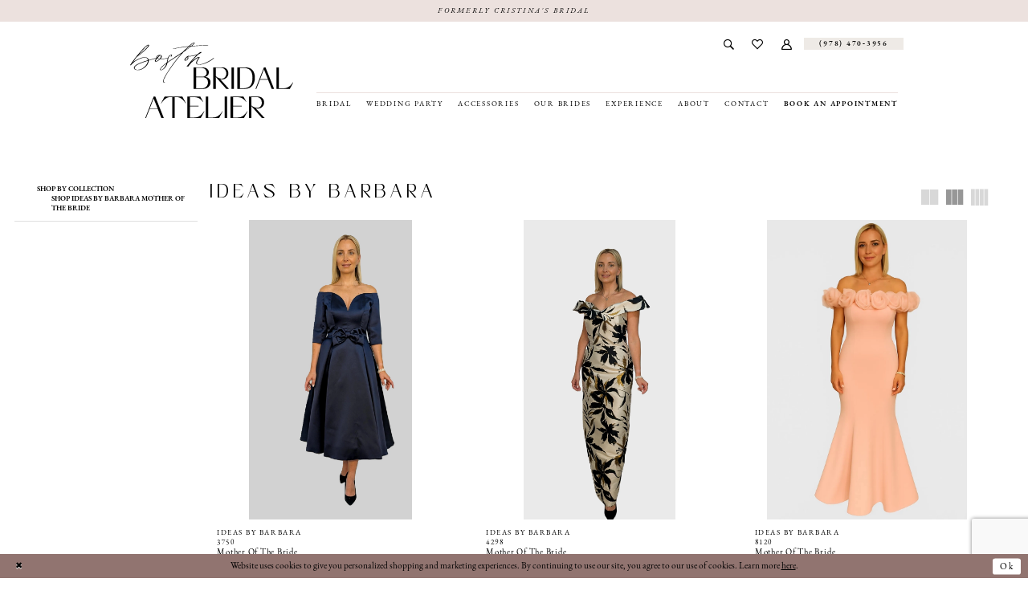

--- FILE ---
content_type: text/html; charset=utf-8
request_url: https://bostonbridalatelier.com/ideas-by-barbara
body_size: 15117
content:

<!DOCTYPE html>
<html class="html-common html-plp" lang="en-US">
<head>
    
<base href="/">
<meta charset="UTF-8">
<meta name="viewport" content="width=device-width, initial-scale=1, maximum-scale=2, user-scalable=0" />
<meta name="format-detection" content="telephone=yes">

    <link rel="apple-touch-icon" sizes="180x180" href="Themes/BostonBridalAtelier/Content/img/favicon/apple-touch-icon.png">
<link rel="icon" type="image/png" sizes="32x32" href="Themes/BostonBridalAtelier/Content/img/favicon/favicon-32x32.png">
<link rel="icon" type="image/png" sizes="16x16" href="Themes/BostonBridalAtelier/Content/img/favicon/favicon-16x16.png">
<link rel="manifest" href="Themes/BostonBridalAtelier/Content/img/favicon/site.webmanifest">
<link rel="mask-icon" href="Themes/BostonBridalAtelier/Content/img/favicon/safari-pinned-tab.svg" color="#c39689">
<link rel="shortcut icon" href="Themes/BostonBridalAtelier/Content/img/favicon/favicon.ico">
<meta name="msapplication-TileColor" content="#ece1de">
<meta name="msapplication-config" content="Themes/BostonBridalAtelier/Content/img/favicon/browserconfig.xml">
<meta name="theme-color" content="#ece1de">
    <link rel="preconnect" href="https://use.typekit.net" crossorigin="anonymous">
<link rel="preconnect" href="https://p.typekit.net" crossorigin="anonymous">
<link rel="preload" href="https://use.typekit.net/pjd8wjl.css" as="style">
<link rel="stylesheet" href="https://use.typekit.net/pjd8wjl.css"/>

    
<title>Ideas by Barbara | Boston Bridal Atelier</title>

    <meta property="og:title" content="Ideas by Barbara | Boston Bridal Atelier" />
    <meta property="og:type" content="website" />
    <meta property="og:url" content="https://bostonbridalatelier.com/ideas-by-barbara"/>
        <meta name="description" content="Shop Ideas by Barbara at Boston Bridal Atelier" />
        <meta property="og:description" content="Shop Ideas by Barbara at Boston Bridal Atelier" />
        <meta property="og:image" content="https://dy9ihb9itgy3g.cloudfront.net/products/13030/3750/3750__d_f.webp" />
        <meta name="twitter:image" content="https://dy9ihb9itgy3g.cloudfront.net/products/13030/3750/3750__d_f.webp">
        <link rel="canonical" href="https://bostonbridalatelier.com/ideas-by-barbara" />

    

    <link rel="preload" href="/Content/fonts/syvoicomoon/Syvo-Icomoon.woff?y5043x" as="font" type="font/woff" crossorigin>

    <link rel="stylesheet" type="text/css" href="https://bostonbridalatelier.com/content/theme.min.css?v=20251230113925"/>
    

    


        <script type="application/ld&#x2B;json">
          {
  "@context": "http://schema.org",
  "@type": "Brand",
  "name": "Ideas by Barbara",
  "url": "https://bostonbridalatelier.com/ideas-by-barbara"
}
        </script>

    





<meta name="google-site-verification" content="3Ux5tS62KKr20Id-PAcnHBrqS3v1stg3Ffj9rbC6r94" />

</head>
<body class="page-common page-plp  ">
    <!--[if lt IE 11]>
      <p class="browsehappy">You are using an <strong>outdated</strong> browser. Please <a href="http://browsehappy.com/">upgrade your browser</a> to improve your experience.</p>
    <![endif]-->
    <div class="hidden-vars" data-vars>
    <div class="breakpoint-xl" data-var-name="breakpoint" data-var-type="xl" data-var-value="width"></div>
    <div class="breakpoint-lg" data-var-name="breakpoint" data-var-type="lg" data-var-value="width"></div>
    <div class="breakpoint-md" data-var-name="breakpoint" data-var-type="md" data-var-value="width"></div>
    <div class="breakpoint-sm" data-var-name="breakpoint" data-var-type="sm" data-var-value="width"></div>
    <div class="color-primary" data-var-name="color" data-var-type="primary" data-var-value="color"></div>
    <div class="color-secondary" data-var-name="color" data-var-type="secondary" data-var-value="color"></div>
</div>
    <!-- Loader -->
    <div id="spinner" class="loader">
        <div class="round">
            <div class="section"></div>
        </div>
    </div>
    <div class="app-container app-container-fix">
        
<div class="primary-block  iblock-fix" data-property="fixed-header">
    


    <div class="preheader-promo" id="preheader-promo-common" data-property="preheader-promo">
        <div class="container-fluid">
            <div class="row">
                <div class="common-top-promo">
                    
    <div class="common-message" role="status" 
         data-popup="commonTopPromo" 
         data-popup-expires="1"
         style="display:none;">
        <div class="common-message--blocks iblock-fix">

                <div class="common-message--block common-message--block-text-list">
                    <div class="common-message--text-list">
                        <div class="list">
                                <div class="list-item common-message--text-list-description-item">
                                    <div class="common-message--text common-message--text-list-description">
                                        <p style="text-align: center;">Formerly Cristina's Bridal</p>
                                    </div>
                                </div>

                        </div>
                    </div>
                </div>


        </div>
    </div>

                </div>
            </div>
        </div>
    </div>


        <div class="preheader preheader-top-appointment hidden-gt-sm hidden-mobile-sticky" id="preheader-top-appointment">
            <div class="container-fluid">
                <div class="row">
                    <div class="top-appointment-wrapper">
                        <a href="appointments" aria-label="Request an appointment">
    <i class="icomoon icomoon-calendar" aria-hidden="true"></i>
    <span>Book an appointment</span>
</a>
                    </div>
                </div>
            </div>
        </div> 

    <div class="preheader preheader-main" id="preheader">
        <div class="container">
            <div class="row">
                <div class="preheader-blocks">
                    <a
                       href="/"
                       class="brand-logo hidden-gt-sm"
                       aria-label="Boston Bridal Atelier">
                        <img src="logos/main-logo?v=5391a03d-a879-2ef4-1bf8-2f699770c848"
                             alt="Boston Bridal Atelier" />
                    </a>

                    <div class="preheader-block preheader-right preheader-style">
                        <ul role="menu" aria-label="Preheader Menu. Buttons: search, account, wishlist, appointment, phone"> 
                            <li role="menuitem" class="hidden-gt-sm">
                                <span class="navbar-toggle menu-item collapsed"
      data-toggle="collapse"
      data-target="#main-navbar"
      role="button"
      aria-label="Show Main Navigation Menu"
      aria-controls="main-navbar"
      aria-haspopup="true"
      aria-expanded="false">
    <i class="icomoon icomoon-hamburger"
       aria-hidden="true"></i>
</span>
                            </li>
                            
                            <li role="menuitem">  
                                <a class="show-search" 
   href="search" 
   aria-haspopup="true" 
   aria-expanded="false" 
   aria-label="Show search">
    <i class="icomoon icomoon-search"
    aria-hidden="true"></i>
</a>
                            </li>
                            
                            <li role="menuitem" class="hidden-xs hidden-sm">  
                                <a href="/wishlist"
   aria-label="Visit Wishlist Page">
    <i class="icomoon icomoon-heart"
       aria-hidden="true"></i>
</a>
                            </li>

                            <li role="menuitem" class="hidden-xs hidden-sm">
                                <a href="/account/information"
   class="dropdown-toggle menu-item"
   data-toggle="dropdown"
   role="button"
   aria-label="Open Account Dialog"
   aria-haspopup="true"
   aria-expanded="false">
    <i class="icomoon icomoon-user" aria-hidden="true"></i>
</a>
<div class="dropdown-menu clickable cart-popup"
     role="dialog"
     aria-label="Account Dialog">
    <span class="fl-right close-dropdown"
          data-trigger="cart"
          role="button"
          aria-label="Toggle Account Dialog"
          aria-haspopup="true"
          aria-expanded="false">
    </span>
    <div class="account-dropdown">
        <ul>
                <li>
                    <a href="/login">Sign In</a>
                </li>
                <li>
                    <a href="/register">Sign Up</a>
                </li>
                <li>
                    <a href="/wishlist">Wishlist</a>
                </li>
        </ul>
    </div>
</div>
                            </li>

                                <li role="menuitem" class="preheader-appointment-link hidden-gt-sm">  
                                    <a href="appointments" aria-label="Request an appointment">
    <i class="icomoon icomoon-calendar" aria-hidden="true"></i>
    <span>Book an appointment</span>
</a>
                                </li>
                            
                                <li role="menuitem" class="preheader-phone-link ">
                                    <a href="tel:9784703956" 
   rel="nofollow" 
   aria-label="Phone us">
  <i class="icomoon icomoon-phone hidden-gt-sm" aria-hidden="true"></i>
  <span>(978)&nbsp;470&#8209;3956</span>
</a> 
                                </li>


                        </ul>
                    </div>
                    <div class="search-holder">
                        
<div name="search-form"
     role="search"
     aria-label="Search form"
     class="search-form iblock-fix collapsed">
    <div class="search-group ui-widget">
        <div class="search-btn search-btn-left">
            <button type="submit"
                    data-trigger="search"
                    aria-label="Submit Search">
                <i class="icomoon icomoon-search"
                   aria-hidden="true"></i>
            </button>
        </div>
        <div class="search-btn search-btn-right">
            <button type="button"
                    class="close-search-form"
                    aria-label="Close Search">
                <i class="icomoon icomoon-close-x"
                   aria-hidden="true"></i>
            </button>
        </div>
        <input type="search"
               name="query"
               class="ui-autocomplete-input"
               placeholder="Search..."
               aria-label="Enter Search Text"
               data-property="search"
               autocomplete="off">
    </div>
</div>
                    </div>
                </div>
            </div>
        </div>
    </div>

    <header class="header iblock-fix" id="header">
        <div class="container"> 
            <div class="row">
                <div class="header-blocks clearfix">
                    <a
                       href="/"
                       class="brand-logo hidden-xs hidden-sm"
                       aria-label="Boston Bridal Atelier">
                        <img src="logos/main-logo?v=5391a03d-a879-2ef4-1bf8-2f699770c848"
                             alt="Boston Bridal Atelier" />
                    </a>

                    

<div id="main-navbar" class="navbar-collapse main-navbar main-navbar-extended collapse">
    <div class="main-navbar-extended-contents">
        
<div class="main-navbar-extended-header hidden-gt-sm">
    <div class="main-navbar-extended-header-search">
        
<div name="search-form"
     role="search"
     aria-label="Search form"
     class="search-form iblock-fix collapsed">
    <div class="search-group ui-widget">
        <div class="search-btn search-btn-left">
            <button type="submit"
                    data-trigger="search"
                    aria-label="Submit Search">
                <i class="icomoon icomoon-search"
                   aria-hidden="true"></i>
            </button>
        </div>
        <div class="search-btn search-btn-right">
            <button type="button"
                    class="close-search-form"
                    aria-label="Close Search">
                <i class="icomoon icomoon-close-x"
                   aria-hidden="true"></i>
            </button>
        </div>
        <input type="search"
               name="query"
               class="ui-autocomplete-input"
               placeholder="Search..."
               aria-label="Enter Search Text"
               value=""
               data-property="search"
               autocomplete="off">
    </div>
</div>
    </div>
</div>
        
<div class="main-navbar-extended-body">
    




<nav class="common-navbar" role="navigation" id="common-navbar" aria-label="Main Navigation">
    <span
          class="close-navbar close-btn "
          data-toggle="collapse"
          data-target="#main-navbar"
          role="button"
          tabindex="0"
          aria-controls="main-navbar"
          aria-haspopup="true"
          aria-expanded="false"
          aria-label="Close Navbar">
    </span>

            <ul role="menubar" aria-label="Main Navigation Menu">
                    <li role="none" data-menu-item>
                            <input type="checkbox" autocomplete="off" 
                                   data-trigger="menu-opener"
                                   tabindex="-1"
                                   aria-label="Toggle Bridal Sub Menu"/>
                        <a class="navbar-item" role="menuitem" tabindex="0" aria-haspopup="true" aria-expanded="false" href="/collections/bridal" rel="" target="">
                            <span>Bridal</span>
                            <i class="sign" aria-hidden="true"></i>
                        </a>
                            <ul role="menu"
                                aria-label="Bridal Sub Menu"
                                class="common-sub-menu">
                                
        <li role="none"
            data-menu-item="empty">
                <input type="checkbox"
                       autocomplete="off"
                       data-trigger="menu-opener"
                       tabindex="-1"
                       aria-label="Toggle Sub Menu"/>
                <ul role="menu"
                    aria-label=" Sub Menu">
                    
        <li role="none"
            data-menu-item="">
                <a class="navbar-item" role="menuitem" tabindex="0" aria-haspopup="false" aria-expanded="false" href="designers" rel="" target="">
                    <span>Designers</span>
                    <i class="sign" aria-hidden="true"></i>
                </a>
        </li>        
        <li role="none"
            data-menu-item="">
                <a class="navbar-item" role="menuitem" tabindex="-1" aria-haspopup="false" aria-expanded="false" href="/collections/plus" rel="" target="">
                    <span>For The Curvy Bride</span>
                    <i class="sign" aria-hidden="true"></i>
                </a>
        </li>        
        <li role="none"
            data-menu-item="">
                <a class="navbar-item" role="menuitem" tabindex="-1" aria-haspopup="false" aria-expanded="false" href="/collections/bridal/sale" rel="" target="">
                    <span>Bridal Sample Sale</span>
                    <i class="sign" aria-hidden="true"></i>
                </a>
        </li>        

                </ul>
        </li>        

                            </ul>                                
                    </li>
                    <li role="none" data-menu-item>
                            <input type="checkbox" autocomplete="off" 
                                   data-trigger="menu-opener"
                                   tabindex="-1"
                                   aria-label="Toggle Wedding Party Sub Menu"/>
                        <span class="navbar-item" role="menuitem" tabindex="-1" aria-haspopup="true" aria-expanded="false">
                            <span>Wedding Party</span>
                            <i class="sign" aria-hidden="true"></i>
                        </span>
                            <ul role="menu"
                                aria-label="Wedding Party Sub Menu"
                                class="common-sub-menu">
                                
        <li role="none"
            data-menu-item="empty">
                <input type="checkbox"
                       autocomplete="off"
                       data-trigger="menu-opener"
                       tabindex="-1"
                       aria-label="Toggle Sub Menu"/>
                <ul role="menu"
                    aria-label=" Sub Menu">
                    
        <li role="none"
            data-menu-item="">
                <a class="navbar-item" role="menuitem" tabindex="0" aria-haspopup="false" aria-expanded="false" href="/collections/bridesmaids" rel="" target="">
                    <span>Bridesmaids</span>
                    <i class="sign" aria-hidden="true"></i>
                </a>
        </li>        
        <li role="none"
            data-menu-item="">
                <a class="navbar-item" role="menuitem" tabindex="-1" aria-haspopup="false" aria-expanded="false" href="wedding-party-sample-sale" rel="" target="">
                    <span>Wedding Party Sample Sale</span>
                    <i class="sign" aria-hidden="true"></i>
                </a>
        </li>        
        <li role="none"
            data-menu-item="">
                <a class="navbar-item" role="menuitem" tabindex="-1" aria-haspopup="false" aria-expanded="false" href="/categories/mother-of-the-bride-and-special-events-dresses" rel="" target="">
                    <span>Mother of The Bride and Special Events Dresses</span>
                    <i class="sign" aria-hidden="true"></i>
                </a>
        </li>        

                </ul>
        </li>        

                            </ul>                                
                    </li>
                    <li role="none" data-menu-item>
                        <a class="navbar-item" role="menuitem" tabindex="-1" aria-haspopup="false" aria-expanded="false" href="accessories" rel="" target="">
                            <span>Accessories</span>
                            <i class="sign" aria-hidden="true"></i>
                        </a>
                    </li>
                    <li role="none" data-menu-item>
                            <input type="checkbox" autocomplete="off" 
                                   data-trigger="menu-opener"
                                   tabindex="-1"
                                   aria-label="Toggle Our Brides Sub Menu"/>
                        <a class="navbar-item" role="menuitem" tabindex="-1" aria-haspopup="true" aria-expanded="false" href="real-brides" rel="" target="">
                            <span>Our Brides</span>
                            <i class="sign" aria-hidden="true"></i>
                        </a>
                            <ul role="menu"
                                aria-label="Our Brides Sub Menu"
                                class="common-sub-menu">
                                
        <li role="none"
            data-menu-item="empty">
                <input type="checkbox"
                       autocomplete="off"
                       data-trigger="menu-opener"
                       tabindex="-1"
                       aria-label="Toggle Sub Menu"/>
                <ul role="menu"
                    aria-label=" Sub Menu">
                    
        <li role="none"
            data-menu-item="">
                <a class="navbar-item" role="menuitem" tabindex="0" aria-haspopup="false" aria-expanded="false" href="our-mothers" rel="" target="">
                    <span>Our Mothers</span>
                    <i class="sign" aria-hidden="true"></i>
                </a>
        </li>        

                </ul>
        </li>        

                            </ul>                                
                    </li>
                    <li role="none" data-menu-item>
                            <input type="checkbox" autocomplete="off" 
                                   data-trigger="menu-opener"
                                   tabindex="-1"
                                   aria-label="Toggle Experience Sub Menu"/>
                        <a class="navbar-item" role="menuitem" tabindex="-1" aria-haspopup="true" aria-expanded="false" href="private-appointments" rel="" target="">
                            <span>Experience</span>
                            <i class="sign" aria-hidden="true"></i>
                        </a>
                            <ul role="menu"
                                aria-label="Experience Sub Menu"
                                class="common-sub-menu">
                                
        <li role="none"
            data-menu-item="empty">
                <input type="checkbox"
                       autocomplete="off"
                       data-trigger="menu-opener"
                       tabindex="-1"
                       aria-label="Toggle Sub Menu"/>
                <ul role="menu"
                    aria-label=" Sub Menu">
                    
        <li role="none"
            data-menu-item="">
                <a class="navbar-item" role="menuitem" tabindex="0" aria-haspopup="false" aria-expanded="false" href="private-appointments" rel="" target="">
                    <span>Private Appointments</span>
                    <i class="sign" aria-hidden="true"></i>
                </a>
        </li>        
        <li role="none"
            data-menu-item="">
                <a class="navbar-item" role="menuitem" tabindex="-1" aria-haspopup="false" aria-expanded="false" href="/events" rel="" target="">
                    <span>Events</span>
                    <i class="sign" aria-hidden="true"></i>
                </a>
        </li>        
        <li role="none"
            data-menu-item="">
                <a class="navbar-item" role="menuitem" tabindex="-1" aria-haspopup="false" aria-expanded="false" href="alterations" rel="" target="">
                    <span>In House Tailoring</span>
                    <i class="sign" aria-hidden="true"></i>
                </a>
        </li>        
        <li role="none"
            data-menu-item="">
                <a class="navbar-item" role="menuitem" tabindex="-1" aria-haspopup="false" aria-expanded="false" href="testimonials" rel="" target="">
                    <span>Testimonials</span>
                    <i class="sign" aria-hidden="true"></i>
                </a>
        </li>        
        <li role="none"
            data-menu-item="">
                <a class="navbar-item" role="menuitem" tabindex="-1" aria-haspopup="false" aria-expanded="false" href="faq" rel="" target="">
                    <span>FAQ</span>
                    <i class="sign" aria-hidden="true"></i>
                </a>
        </li>        
        <li role="none"
            data-menu-item="">
                <a class="navbar-item" role="menuitem" tabindex="-1" aria-haspopup="false" aria-expanded="false" href="job-opportunities" rel="" target="">
                    <span>Job Opportunities</span>
                    <i class="sign" aria-hidden="true"></i>
                </a>
        </li>        
        <li role="none"
            data-menu-item="">
                <a class="navbar-item" role="menuitem" tabindex="-1" aria-haspopup="false" aria-expanded="false" href="appointment-requirements" rel="" target="">
                    <span>Appointment Requirements</span>
                    <i class="sign" aria-hidden="true"></i>
                </a>
        </li>        

                </ul>
        </li>        

                            </ul>                                
                    </li>
                    <li role="none" data-menu-item>
                            <input type="checkbox" autocomplete="off" 
                                   data-trigger="menu-opener"
                                   tabindex="-1"
                                   aria-label="Toggle About Sub Menu"/>
                        <a class="navbar-item" role="menuitem" tabindex="-1" aria-haspopup="true" aria-expanded="false" href="about" rel="" target="">
                            <span>About</span>
                            <i class="sign" aria-hidden="true"></i>
                        </a>
                            <ul role="menu"
                                aria-label="About Sub Menu"
                                class="common-sub-menu">
                                
        <li role="none"
            data-menu-item="empty">
                <input type="checkbox"
                       autocomplete="off"
                       data-trigger="menu-opener"
                       tabindex="-1"
                       aria-label="Toggle Sub Menu"/>
                <ul role="menu"
                    aria-label=" Sub Menu">
                    
        <li role="none"
            data-menu-item="">
                <a class="navbar-item" role="menuitem" tabindex="0" aria-haspopup="false" aria-expanded="false" href="advice-for-our-brides" rel="" target="">
                    <span>Advice For Our Brides</span>
                    <i class="sign" aria-hidden="true"></i>
                </a>
        </li>        
        <li role="none"
            data-menu-item="">
                <a class="navbar-item" role="menuitem" tabindex="-1" aria-haspopup="false" aria-expanded="false" href="preferred-vendors" rel="" target="">
                    <span>Preferred Vendors</span>
                    <i class="sign" aria-hidden="true"></i>
                </a>
        </li>        

                </ul>
        </li>        

                            </ul>                                
                    </li>
                    <li role="none" data-menu-item>
                        <a class="navbar-item" role="menuitem" tabindex="-1" aria-haspopup="false" aria-expanded="false" href="contact-us" rel="" target="">
                            <span>Contact</span>
                            <i class="sign" aria-hidden="true"></i>
                        </a>
                    </li>
                    <li role="none" data-menu-item>
                        <a class="navbar-item" role="menuitem" tabindex="-1" aria-haspopup="false" aria-expanded="false" href="appointments" rel="" target="">
                            <span>Book an Appointment</span>
                            <i class="sign" aria-hidden="true"></i>
                        </a>
                    </li>
            </ul>
</nav>



</div>
        
<div class="main-navbar-extended-footer hidden-gt-sm">
    <div class="main-navbar-extended-footer-icons">
        <ul>
                    <li>
                        <a href="/wishlist">
                            <i class="icon-syvo icon-heart-o" aria-hidden="true"></i>
                            <span>Wishlist</span>
                        </a>
                    </li>
                <li>
                    <a href="/login">
                        <i class="icon-syvo icon-user-o" aria-hidden="true"></i>
                        <span>Sign In</span>
                    </a>
                </li>
                <li>
                    <a href="/register">
                        <i class="icon-syvo icon-user-o" aria-hidden="true"><span>+</span></i>
                        <span>Sign Up</span>
                    </a>
                </li>
        </ul>
    </div>
</div>
    </div>
    
<div class="main-navbar-extended-overlay" data-toggle="collapse" data-target="#main-navbar" aria-haspopup="false" aria-expanded="false" aria-hidden="true"></div>
</div>
                </div>
            </div>
        </div>
    </header>
</div>
        


        <div class="main-content" id="main">
            

<div class="common-cmp plp-cmp iblock-fix ajax-cmp">

<section class="section-plp-ajax-content section-block section-inner">
    <div class="container-fluid">
        <div class="row">

            


            <div class="plp-ajax-content plp-ajax-content-main">
                <div class="list">

                    <div class="list-item">
                        
    <div class="plp-ajax-content-filters" id="plp-filter">
        <div role="button" class="plp-ajax-content-filters-blocker hidden-gt-sm" 
             toggle-popup="#plp-filter" 
             tabindex="0" 
             aria-label="Toggle Filters dialog"></div>
        <div class="list">
                <div class="list-item">
                    <div class="plp-ajax-filter-breadcrumbs">
                        

<div class="filter-breadcrumbs">
    <div class="list hide" data-block="filter-breadcrumbs" role="list">
        <div class="list-item" data-property="filter-breadcrumb-clear" role="listitem">
            <label class="filter-breadcrumb filter-breadcrumb-clear"
                   data-trigger="filters-reset"
                   data-property="prices,colors,sizes,inStore,sortBy,attrs,stores,brands">
                <span>Clear All</span>
            </label>
        </div>
    </div>
</div>
                    </div>
                </div>

                <div class="list-item">
                    
    <div class="plp-ajax-filters">
        <span role="heading" aria-level="2" class="sr-only">Product List Filters</span>
        <a href="#plp-ajax-filter-skip" title="Skip to end" class="sr-only sr-only-focusable"
           data-trigger="scroll-to" data-target="#plp-ajax-filter-skip">Skip to end</a>
        <div class="list">
                    <div class="list-item" >
                        



<div class="plp-ajax-filter">
    



    <div class="filter-nav-list clearfix">
            <ul class="filter-label ">
                <li>
                    <span>Shop by collection</span>
                    <ul id="linklist-0" >
                        
            <li>
                <a href="ideas-by-barbara/motherofthebride">
                    <span class="filter-nav--text" data-autocomplete-value="Shop Ideas by Barbara Mother Of The Bride">Shop Ideas by Barbara Mother Of The Bride</span>
                </a>
            </li>

                    </ul>
                </li>
            </ul>



    </div>

</div>
                    </div>
                    <div class="list-item" style="display:none">
                        



<div class="plp-ajax-filter">
    



<div class="filter-toggle">
    <div class="filter-label">
        <label>

            <span class="label-ib">In Store</span>

        </label>
        <div class="label-addon">
            <div class="v2-toggle" data-property="v2-toggle">
                <input type="checkbox" id="instore-1" name="instore" 
                       data-plp-filter-toggle
                       aria-label="instore: False"/>
                <label class="v2-control" role="presentation">
                    <span class="toggle-state toggle-state-checked">On</span>
                    <span class="toggle-state toggle-state-unchecked">Off</span>
                    <span class="handle" aria-hidden="true"></span>
                </label>
            </div>
        </div>
    </div>
</div>
</div>
                    </div>
        </div>
        <div id="plp-ajax-filter-skip" class="sr-only" tabindex="-1">Product List Filters End</div>
    </div>

                </div>
        </div>
    </div>

                    </div>

                    <div class="list-item">
                        <div class="content-bio">
                            <div class="list">

                                <div class="list-item">
                                    <div class="plp-ajax-showcase">
                                        
    <div class="showcase">
        <div class="list">
            <div class="list-item">
                <div class="showcase-brief">
                        <div class="showcase-title brief-block" style="">
                                <h1>Ideas by Barbara</h1>
                        </div>

                </div>
            </div>
        </div>
    </div>


                                    </div>
                                </div>

                                <div class="list-item">
                                    

    <div class="plp-ajax-actions">
        <div class="list">
                    <div class="list-item hidden-gt-sm">
                        <div class="plp-ajax-action plp-ajax-filter-mobile">
                            <div class="filter-dropdown">
                                <span role="button" class="filter-dropdown-label filter-mobile-call"
                                      toggle-popup="#plp-filter"
                                      tabindex="0"
                                      aria-haspopup="true"
                                      aria-label="Toggle Filters dialog">
                                    <span>Filter By</span>
                                    <i class="icon-syvo icon-caret-right" aria-hidden="true"></i>
                                </span>
                            </div>
                        </div>
                    </div>
                <div class="list-item">
                    <div class="plp-ajax-action plp-ajax-layout-controls clearfix">
                        <div class="control-panel layout-controls">
    <div class="list" role="list" aria-label="Layout Controls">
        <div class="list-item" 
             role="listitem">
            <a href="." 
               class="theme-typo layout-control control" 
               data-layout-col="1"
               role="button" 
               aria-label="Switch layout to 1 columns">
                <i class="icon-syvo icon-layout-col-1" aria-hidden="true"></i>
            </a>
        </div>
        <div class="list-item" 
             role="listitem">
            <a href="." 
               class="theme-typo layout-control control" data-layout-col="2"
               role="button" 
               aria-label="Switch layout to 2 columns">
                <i class="icon-syvo icon-layout-col-2" aria-hidden="true"></i>
            </a>
        </div>
        <div class="list-item" 
             role="listitem">
            <a href="." 
               class="theme-typo layout-control control" 
               data-layout-col="3"
               role="button" 
               aria-label="Switch layout to 3 columns">
                <i class="icon-syvo icon-layout-col-3" aria-hidden="true"></i>
            </a>
        </div>
        <div class="list-item" 
             role="listitem">
            <a href="." 
               class="theme-typo layout-control control active" 
               data-layout-col="4"
               role="button" 
               aria-label="Switch layout to 4 columns">
                <i class="icon-syvo icon-layout-col-4" aria-hidden="true"></i>
            </a>
        </div>
    </div>
</div>
                    </div>
                </div>
        </div>
    </div>

                                </div>

                                <div class="list-item">
                                    
                                    
                                    <div class="plp-ajax-listing">
                                        

    <div class="product-list  prices-hidden colors-hidden" aria-label="Product List" data-property="product-list">
        <div class="list" data-list="products">

                    <div class="list-item" data-layout-width>
                        
<div class="product " data-property="parent" data-product-id="8045">

    <div class="product-content product-content-visual clearfix">
       


    <a href="/ideas-by-barbara/fall-2025/3750" class="product-images" data-link="product-images" 
       role="presentation" 
       tabindex="-1" 
       aria-label="Visit Ideas by Barbara 3750 Mother Of The Bride Page">
        <div class="list" data-list="product-images" role="list">
            <div class="list-item" role="listitem">
                


<div class="product-image product-image-default has-background" data-img="default" data-lazy-load="bg" data-src="https://dy9ihb9itgy3g.cloudfront.net/products/13030/3750/3750__d_f.740.webp" style="background-image: url(&#x27;Themes/Common/Content/img/no-image.png&#x27;)" data-related-image="true"><img alt="Ideas by Barbara 3750 Mother Of The Bride Default Thumbnail Image" src="Themes/Common/Content/img/no-image.png" /></div>


            </div>
        </div>
    </a>

        
        

    </div>
    
    <div class="product-content product-content-brief clearfix">

        
        <div class="product-brief">

            <a href="/ideas-by-barbara/fall-2025/3750" data-link="product-title" class="product-brief-content product-brief-content-title">
                <div class="product-title">
    <div class="title title-small" title="Ideas by Barbara 3750 Mother Of The Bride">
        <h4 role="presentation" aria-level="4">
            <span data-layout-font>Ideas by Barbara</span>
        </h4>
        <h5 role="presentation" aria-level="5">
            <span data-layout-font>3750</span>
        </h5>
        <p>
            <span data-layout-font>Mother Of The Bride</span>
        </p>
</div>
</div>
            </a>

            
        <div class="product-brief-content product-brief-content-prices">
            



        </div>
        <div class="product-brief-content product-brief-content-colors">
            


        </div>


        </div>
    </div>
</div>
                    </div>
                    <div class="list-item" data-layout-width>
                        
<div class="product " data-property="parent" data-product-id="8046">

    <div class="product-content product-content-visual clearfix">
       


    <a href="/ideas-by-barbara/fall-2025/4298" class="product-images" data-link="product-images" 
       role="presentation" 
       tabindex="-1" 
       aria-label="Visit Ideas by Barbara 4298 Mother Of The Bride Page">
        <div class="list" data-list="product-images" role="list">
            <div class="list-item" role="listitem">
                


<div class="product-image product-image-default has-background" data-img="default" data-lazy-load="bg" data-src="https://dy9ihb9itgy3g.cloudfront.net/products/13030/4298/4298__d_f.740.webp" style="background-image: url(&#x27;Themes/Common/Content/img/no-image.png&#x27;)" data-related-image="true"><img alt="Ideas by Barbara 4298 Mother Of The Bride Default Thumbnail Image" src="Themes/Common/Content/img/no-image.png" /></div>


            </div>
        </div>
    </a>

        
        

    </div>
    
    <div class="product-content product-content-brief clearfix">

        
        <div class="product-brief">

            <a href="/ideas-by-barbara/fall-2025/4298" data-link="product-title" class="product-brief-content product-brief-content-title">
                <div class="product-title">
    <div class="title title-small" title="Ideas by Barbara 4298 Mother Of The Bride">
        <h4 role="presentation" aria-level="4">
            <span data-layout-font>Ideas by Barbara</span>
        </h4>
        <h5 role="presentation" aria-level="5">
            <span data-layout-font>4298</span>
        </h5>
        <p>
            <span data-layout-font>Mother Of The Bride</span>
        </p>
</div>
</div>
            </a>

            
        <div class="product-brief-content product-brief-content-prices">
            



        </div>
        <div class="product-brief-content product-brief-content-colors">
            


        </div>


        </div>
    </div>
</div>
                    </div>
                    <div class="list-item" data-layout-width>
                        
<div class="product " data-property="parent" data-product-id="8047">

    <div class="product-content product-content-visual clearfix">
       


    <a href="/ideas-by-barbara/fall-2025/8120" class="product-images" data-link="product-images" 
       role="presentation" 
       tabindex="-1" 
       aria-label="Visit Ideas by Barbara 8120 Mother Of The Bride Page">
        <div class="list" data-list="product-images" role="list">
            <div class="list-item" role="listitem">
                


<div class="product-image product-image-default has-background" data-img="default" data-lazy-load="bg" data-src="https://dy9ihb9itgy3g.cloudfront.net/products/13030/8120/8120__d_f.740.webp" style="background-image: url(&#x27;Themes/Common/Content/img/no-image.png&#x27;)" data-related-image="true"><img alt="Ideas by Barbara 8120 Mother Of The Bride Default Thumbnail Image" src="Themes/Common/Content/img/no-image.png" /></div>


            </div>
        </div>
    </a>

        
        

    </div>
    
    <div class="product-content product-content-brief clearfix">

        
        <div class="product-brief">

            <a href="/ideas-by-barbara/fall-2025/8120" data-link="product-title" class="product-brief-content product-brief-content-title">
                <div class="product-title">
    <div class="title title-small" title="Ideas by Barbara 8120 Mother Of The Bride">
        <h4 role="presentation" aria-level="4">
            <span data-layout-font>Ideas by Barbara</span>
        </h4>
        <h5 role="presentation" aria-level="5">
            <span data-layout-font>8120</span>
        </h5>
        <p>
            <span data-layout-font>Mother Of The Bride</span>
        </p>
</div>
</div>
            </a>

            
        <div class="product-brief-content product-brief-content-prices">
            



        </div>
        <div class="product-brief-content product-brief-content-colors">
            


        </div>


        </div>
    </div>
</div>
                    </div>
                    <div class="list-item" data-layout-width>
                        
<div class="product " data-property="parent" data-product-id="8048">

    <div class="product-content product-content-visual clearfix">
       


    <a href="/ideas-by-barbara/fall-2025/8132" class="product-images" data-link="product-images" 
       role="presentation" 
       tabindex="-1" 
       aria-label="Visit Ideas by Barbara 8132 Mother Of The Bride Page">
        <div class="list" data-list="product-images" role="list">
            <div class="list-item" role="listitem">
                


<div class="product-image product-image-default has-background" data-img="default" data-lazy-load="bg" data-src="https://dy9ihb9itgy3g.cloudfront.net/products/13030/8132/8132__d_f.740.webp" style="background-image: url(&#x27;Themes/Common/Content/img/no-image.png&#x27;)" data-related-image="true"><img alt="Ideas by Barbara 8132 Mother Of The Bride Default Thumbnail Image" src="Themes/Common/Content/img/no-image.png" /></div>


            </div>
        </div>
    </a>

        
        

    </div>
    
    <div class="product-content product-content-brief clearfix">

        
        <div class="product-brief">

            <a href="/ideas-by-barbara/fall-2025/8132" data-link="product-title" class="product-brief-content product-brief-content-title">
                <div class="product-title">
    <div class="title title-small" title="Ideas by Barbara 8132 Mother Of The Bride">
        <h4 role="presentation" aria-level="4">
            <span data-layout-font>Ideas by Barbara</span>
        </h4>
        <h5 role="presentation" aria-level="5">
            <span data-layout-font>8132</span>
        </h5>
        <p>
            <span data-layout-font>Mother Of The Bride</span>
        </p>
</div>
</div>
            </a>

            
        <div class="product-brief-content product-brief-content-prices">
            



        </div>
        <div class="product-brief-content product-brief-content-colors">
            


        </div>


        </div>
    </div>
</div>
                    </div>
                    <div class="list-item" data-layout-width>
                        
<div class="product " data-property="parent" data-product-id="8049">

    <div class="product-content product-content-visual clearfix">
       


    <a href="/ideas-by-barbara/fall-2025/8158" class="product-images" data-link="product-images" 
       role="presentation" 
       tabindex="-1" 
       aria-label="Visit Ideas by Barbara 8158 Mother Of The Bride Page">
        <div class="list" data-list="product-images" role="list">
            <div class="list-item" role="listitem">
                


<div class="product-image product-image-default has-background" data-img="default" data-lazy-load="bg" data-src="https://dy9ihb9itgy3g.cloudfront.net/products/13030/8158/8158__d_f.740.webp" style="background-image: url(&#x27;Themes/Common/Content/img/no-image.png&#x27;)" data-related-image="true"><img alt="Ideas by Barbara 8158 Mother Of The Bride Default Thumbnail Image" src="Themes/Common/Content/img/no-image.png" /></div>


            </div>
        </div>
    </a>

        
        

    </div>
    
    <div class="product-content product-content-brief clearfix">

        
        <div class="product-brief">

            <a href="/ideas-by-barbara/fall-2025/8158" data-link="product-title" class="product-brief-content product-brief-content-title">
                <div class="product-title">
    <div class="title title-small" title="Ideas by Barbara 8158 Mother Of The Bride">
        <h4 role="presentation" aria-level="4">
            <span data-layout-font>Ideas by Barbara</span>
        </h4>
        <h5 role="presentation" aria-level="5">
            <span data-layout-font>8158</span>
        </h5>
        <p>
            <span data-layout-font>Mother Of The Bride</span>
        </p>
</div>
</div>
            </a>

            
        <div class="product-brief-content product-brief-content-prices">
            



        </div>
        <div class="product-brief-content product-brief-content-colors">
            


        </div>


        </div>
    </div>
</div>
                    </div>
                    <div class="list-item" data-layout-width>
                        
<div class="product " data-property="parent" data-product-id="8050">

    <div class="product-content product-content-visual clearfix">
       


    <a href="/ideas-by-barbara/fall-2025/8170" class="product-images" data-link="product-images" 
       role="presentation" 
       tabindex="-1" 
       aria-label="Visit Ideas by Barbara 8170 Mother Of The Bride Page">
        <div class="list" data-list="product-images" role="list">
            <div class="list-item" role="listitem">
                


<div class="product-image product-image-default has-background" data-img="default" data-lazy-load="bg" data-src="https://dy9ihb9itgy3g.cloudfront.net/products/13030/8170/8170__d_f.740.webp" style="background-image: url(&#x27;Themes/Common/Content/img/no-image.png&#x27;)" data-related-image="true"><img alt="Ideas by Barbara 8170 Mother Of The Bride Default Thumbnail Image" src="Themes/Common/Content/img/no-image.png" /></div>


            </div>
        </div>
    </a>

        
        

    </div>
    
    <div class="product-content product-content-brief clearfix">

        
        <div class="product-brief">

            <a href="/ideas-by-barbara/fall-2025/8170" data-link="product-title" class="product-brief-content product-brief-content-title">
                <div class="product-title">
    <div class="title title-small" title="Ideas by Barbara 8170 Mother Of The Bride">
        <h4 role="presentation" aria-level="4">
            <span data-layout-font>Ideas by Barbara</span>
        </h4>
        <h5 role="presentation" aria-level="5">
            <span data-layout-font>8170</span>
        </h5>
        <p>
            <span data-layout-font>Mother Of The Bride</span>
        </p>
</div>
</div>
            </a>

            
        <div class="product-brief-content product-brief-content-prices">
            



        </div>
        <div class="product-brief-content product-brief-content-colors">
            


        </div>


        </div>
    </div>
</div>
                    </div>
                    <div class="list-item" data-layout-width>
                        
<div class="product " data-property="parent" data-product-id="8051">

    <div class="product-content product-content-visual clearfix">
       


    <a href="/ideas-by-barbara/fall-2025/8172" class="product-images" data-link="product-images" 
       role="presentation" 
       tabindex="-1" 
       aria-label="Visit Ideas by Barbara 8172 Mother Of The Bride Page">
        <div class="list" data-list="product-images" role="list">
            <div class="list-item" role="listitem">
                


<div class="product-image product-image-default has-background" data-img="default" data-lazy-load="bg" data-src="https://dy9ihb9itgy3g.cloudfront.net/products/13030/8172/8172__d_f.740.webp" style="background-image: url(&#x27;Themes/Common/Content/img/no-image.png&#x27;)" data-related-image="true"><img alt="Ideas by Barbara 8172 Mother Of The Bride Default Thumbnail Image" src="Themes/Common/Content/img/no-image.png" /></div>


            </div>
        </div>
    </a>

        
        

    </div>
    
    <div class="product-content product-content-brief clearfix">

        
        <div class="product-brief">

            <a href="/ideas-by-barbara/fall-2025/8172" data-link="product-title" class="product-brief-content product-brief-content-title">
                <div class="product-title">
    <div class="title title-small" title="Ideas by Barbara 8172 Mother Of The Bride">
        <h4 role="presentation" aria-level="4">
            <span data-layout-font>Ideas by Barbara</span>
        </h4>
        <h5 role="presentation" aria-level="5">
            <span data-layout-font>8172</span>
        </h5>
        <p>
            <span data-layout-font>Mother Of The Bride</span>
        </p>
</div>
</div>
            </a>

            
        <div class="product-brief-content product-brief-content-prices">
            



        </div>
        <div class="product-brief-content product-brief-content-colors">
            


        </div>


        </div>
    </div>
</div>
                    </div>
                    <div class="list-item" data-layout-width>
                        
<div class="product " data-property="parent" data-product-id="8052">

    <div class="product-content product-content-visual clearfix">
       


    <a href="/ideas-by-barbara/fall-2025/8328" class="product-images" data-link="product-images" 
       role="presentation" 
       tabindex="-1" 
       aria-label="Visit Ideas by Barbara 8328 Mother Of The Bride Page">
        <div class="list" data-list="product-images" role="list">
            <div class="list-item" role="listitem">
                


<div class="product-image product-image-default has-background" data-img="default" data-lazy-load="bg" data-src="https://dy9ihb9itgy3g.cloudfront.net/products/13030/8328/8328__d_f.740.webp" style="background-image: url(&#x27;Themes/Common/Content/img/no-image.png&#x27;)" data-related-image="true"><img alt="Ideas by Barbara 8328 Mother Of The Bride Default Thumbnail Image" src="Themes/Common/Content/img/no-image.png" /></div>


            </div>
        </div>
    </a>

        
        

    </div>
    
    <div class="product-content product-content-brief clearfix">

        
        <div class="product-brief">

            <a href="/ideas-by-barbara/fall-2025/8328" data-link="product-title" class="product-brief-content product-brief-content-title">
                <div class="product-title">
    <div class="title title-small" title="Ideas by Barbara 8328 Mother Of The Bride">
        <h4 role="presentation" aria-level="4">
            <span data-layout-font>Ideas by Barbara</span>
        </h4>
        <h5 role="presentation" aria-level="5">
            <span data-layout-font>8328</span>
        </h5>
        <p>
            <span data-layout-font>Mother Of The Bride</span>
        </p>
</div>
</div>
            </a>

            
        <div class="product-brief-content product-brief-content-prices">
            



        </div>
        <div class="product-brief-content product-brief-content-colors">
            


        </div>


        </div>
    </div>
</div>
                    </div>
                    <div class="list-item" data-layout-width>
                        
<div class="product " data-property="parent" data-product-id="8053">

    <div class="product-content product-content-visual clearfix">
       


    <a href="/ideas-by-barbara/fall-2025/8356" class="product-images" data-link="product-images" 
       role="presentation" 
       tabindex="-1" 
       aria-label="Visit Ideas by Barbara 8356 Mother Of The Bride Page">
        <div class="list" data-list="product-images" role="list">
            <div class="list-item" role="listitem">
                


<div class="product-image product-image-default has-background" data-img="default" data-lazy-load="bg" data-src="https://dy9ihb9itgy3g.cloudfront.net/products/13030/8356/8356__d_f_3.740.webp" style="background-image: url(&#x27;Themes/Common/Content/img/no-image.png&#x27;)" data-related-image="true"><img alt="Ideas by Barbara 8356 Mother Of The Bride Default Thumbnail Image" src="Themes/Common/Content/img/no-image.png" /></div>


            </div>
        </div>
    </a>

        
        

    </div>
    
    <div class="product-content product-content-brief clearfix">

        
        <div class="product-brief">

            <a href="/ideas-by-barbara/fall-2025/8356" data-link="product-title" class="product-brief-content product-brief-content-title">
                <div class="product-title">
    <div class="title title-small" title="Ideas by Barbara 8356 Mother Of The Bride">
        <h4 role="presentation" aria-level="4">
            <span data-layout-font>Ideas by Barbara</span>
        </h4>
        <h5 role="presentation" aria-level="5">
            <span data-layout-font>8356</span>
        </h5>
        <p>
            <span data-layout-font>Mother Of The Bride</span>
        </p>
</div>
</div>
            </a>

            
        <div class="product-brief-content product-brief-content-prices">
            



        </div>
        <div class="product-brief-content product-brief-content-colors">
            


        </div>


        </div>
    </div>
</div>
                    </div>
                    <div class="list-item" data-layout-width>
                        
<div class="product " data-property="parent" data-product-id="8054">

    <div class="product-content product-content-visual clearfix">
       


    <a href="/ideas-by-barbara/fall-2025/8362-pant" class="product-images" data-link="product-images" 
       role="presentation" 
       tabindex="-1" 
       aria-label="Visit Ideas by Barbara 8362 Pant Mother Of The Bride Page">
        <div class="list" data-list="product-images" role="list">
            <div class="list-item" role="listitem">
                


<div class="product-image product-image-default has-background" data-img="default" data-lazy-load="bg" data-src="https://dy9ihb9itgy3g.cloudfront.net/products/13030/pxl/pxl_20250814_1531126679-redo.740.webp" style="background-image: url(&#x27;Themes/Common/Content/img/no-image.png&#x27;)" data-related-image="true"><img alt="Ideas by Barbara 8362 Pant Mother Of The Bride Default Thumbnail Image" src="Themes/Common/Content/img/no-image.png" /></div>


            </div>
        </div>
    </a>

        
        

    </div>
    
    <div class="product-content product-content-brief clearfix">

        
        <div class="product-brief">

            <a href="/ideas-by-barbara/fall-2025/8362-pant" data-link="product-title" class="product-brief-content product-brief-content-title">
                <div class="product-title">
    <div class="title title-small" title="Ideas by Barbara 8362 Pant Mother Of The Bride">
        <h4 role="presentation" aria-level="4">
            <span data-layout-font>Ideas by Barbara</span>
        </h4>
        <h5 role="presentation" aria-level="5">
            <span data-layout-font>8362 Pant</span>
        </h5>
        <p>
            <span data-layout-font>Mother Of The Bride</span>
        </p>
</div>
</div>
            </a>

            
        <div class="product-brief-content product-brief-content-prices">
            



        </div>
        <div class="product-brief-content product-brief-content-colors">
            


        </div>


        </div>
    </div>
</div>
                    </div>
                    <div class="list-item" data-layout-width>
                        
<div class="product " data-property="parent" data-product-id="8055">

    <div class="product-content product-content-visual clearfix">
       


    <a href="/ideas-by-barbara/fall-2025/8677" class="product-images" data-link="product-images" 
       role="presentation" 
       tabindex="-1" 
       aria-label="Visit Ideas by Barbara 8677 Mother Of The Bride Page">
        <div class="list" data-list="product-images" role="list">
            <div class="list-item" role="listitem">
                


<div class="product-image product-image-default has-background" data-img="default" data-lazy-load="bg" data-src="https://dy9ihb9itgy3g.cloudfront.net/products/13030/8677/8677__d_f.740.webp" style="background-image: url(&#x27;Themes/Common/Content/img/no-image.png&#x27;)" data-related-image="true"><img alt="Ideas by Barbara 8677 Mother Of The Bride Default Thumbnail Image" src="Themes/Common/Content/img/no-image.png" /></div>


            </div>
        </div>
    </a>

        
        

    </div>
    
    <div class="product-content product-content-brief clearfix">

        
        <div class="product-brief">

            <a href="/ideas-by-barbara/fall-2025/8677" data-link="product-title" class="product-brief-content product-brief-content-title">
                <div class="product-title">
    <div class="title title-small" title="Ideas by Barbara 8677 Mother Of The Bride">
        <h4 role="presentation" aria-level="4">
            <span data-layout-font>Ideas by Barbara</span>
        </h4>
        <h5 role="presentation" aria-level="5">
            <span data-layout-font>8677</span>
        </h5>
        <p>
            <span data-layout-font>Mother Of The Bride</span>
        </p>
</div>
</div>
            </a>

            
        <div class="product-brief-content product-brief-content-prices">
            



        </div>
        <div class="product-brief-content product-brief-content-colors">
            


        </div>


        </div>
    </div>
</div>
                    </div>
                    <div class="list-item" data-layout-width>
                        
<div class="product " data-property="parent" data-product-id="8056">

    <div class="product-content product-content-visual clearfix">
       


    <a href="/ideas-by-barbara/fall-2025/8698" class="product-images" data-link="product-images" 
       role="presentation" 
       tabindex="-1" 
       aria-label="Visit Ideas by Barbara 8698 Mother Of The Bride Page">
        <div class="list" data-list="product-images" role="list">
            <div class="list-item" role="listitem">
                


<div class="product-image product-image-default has-background" data-img="default" data-lazy-load="bg" data-src="https://dy9ihb9itgy3g.cloudfront.net/products/13030/8698/8698__d_f.740.webp" style="background-image: url(&#x27;Themes/Common/Content/img/no-image.png&#x27;)" data-related-image="true"><img alt="Ideas by Barbara 8698 Mother Of The Bride Default Thumbnail Image" src="Themes/Common/Content/img/no-image.png" /></div>


            </div>
        </div>
    </a>

        
        

    </div>
    
    <div class="product-content product-content-brief clearfix">

        
        <div class="product-brief">

            <a href="/ideas-by-barbara/fall-2025/8698" data-link="product-title" class="product-brief-content product-brief-content-title">
                <div class="product-title">
    <div class="title title-small" title="Ideas by Barbara 8698 Mother Of The Bride">
        <h4 role="presentation" aria-level="4">
            <span data-layout-font>Ideas by Barbara</span>
        </h4>
        <h5 role="presentation" aria-level="5">
            <span data-layout-font>8698</span>
        </h5>
        <p>
            <span data-layout-font>Mother Of The Bride</span>
        </p>
</div>
</div>
            </a>

            
        <div class="product-brief-content product-brief-content-prices">
            



        </div>
        <div class="product-brief-content product-brief-content-colors">
            


        </div>


        </div>
    </div>
</div>
                    </div>
        </div>
    </div>

                                    </div>
                                </div>

                            </div>
                        </div>
                    </div>
                </div>
            </div>
        </div>
    </div>
</section>


<section class="section-pagination section-article section-inner">
    <div class="container">
        <div class="row">
            

<div class="pagination-links">
    <ul data-pagination-list>

        <li>
            <a
               class="h6 pagination-link pagination-action pagination-arrow pagination-arrow-prev invisible"
               data-pagination-page=""
               data-pagination-action="prev"
               aria-label="Prev Page">
                <i class="icon-syvo icon-caret-left" aria-hidden="true"></i>
            </a>
        </li>

            <li>
                        <span class="h6 pagination-link pagination-link-current" 
                              data-pagination-page="1"
                              aria-label="Current Page">
                            <span>1</span>
                        </span>
            </li>
            <li>
                        <a href="/ideas-by-barbara?page=2"
                           class="h6 pagination-link pagination-action"
                           data-pagination-page="2"
                           aria-label="Page 2">
                            <span>2</span>
                        </a>
            </li>
            <li>
                        <a href="/ideas-by-barbara?page=3"
                           class="h6 pagination-link pagination-action"
                           data-pagination-page="3"
                           aria-label="Page 3">
                            <span>3</span>
                        </a>
            </li>
        <li>
            <a href="/ideas-by-barbara?page=2"
               class="h6 pagination-link pagination-action pagination-arrow pagination-arrow-next "
               data-pagination-page="2"
               data-pagination-action="next"
               aria-label="Next Page">
                <i class="icon-syvo icon-caret-right" aria-hidden="true"></i>
            </a>
        </li>
    </ul>
</div>
        </div>
    </div>
</section>


    
</div>



        </div>
        

<div class="ending-block iblock-fix">
    <footer class="footer" id="footer">
        <div class="container">
            <div class="row">
                <div class="footer-groups">
                    <div class="list">

                            <div class="list-item">
                                <div class="footer-group">
                                    <div class="footer-style">
                                        <span class="h5">contact</span>
<p>
 <!-- <a href="https://goo.gl/maps/U16f5bJCcyJZrGZN8" target="_blank">
    1 Main St <br/>
    Andover, MA 01810
  </a> -->
    <p>
             <a href="https://www.google.com/maps/place/Boston&#x2B;Bridal&#x2B;Atelier&#x2B;(Formerly&#x2B;Cristina%E2%80%99s)/@42.6564556,-71.143376,17z/data=!3m1!4b1!4m6!3m5!1s0x89e309cb37639815:0x4c9f656c06747438!8m2!3d42.6564517!4d-71.1408011!16s%2Fg%2F11svwjvpwd?entry=ttu" target="_blank" rel="nofollow">
        
        342 N Main St., Andover, MA 01810
        
             </a>
    </p>


</p>

<p>
  <a href="tel:9784703956" rel="nofollow">
    (978)&nbsp;470&#8209;3956
  </a>
</p>
<p>
  <a href="mailto:hello@bostonbridalatelier.com" rel="nofollow">
    hello@bostonbridalatelier.com
  </a>
</p>
                                    </div>
                                </div>
                            </div>

                            <div class="list-item">
                                <div class="footer-group">
                                    <div class="footer-style text-uppercase">
                                        <span class="h5">Hours - APPT ONLY</span>

<!--<table>
  <tbody>
    <tr>
      <td>
        Mon
      </td>

      <td>
        Private Appt Only
      </td>
    </tr>

    <tr>
      <td>
        Tues
      </td>

      <td>
        9:30am-5pm
      </td>
    </tr>

    <tr>
      <td>
        Wed
      </td>

      <td>
        11am-8pm
      </td>
    </tr>

    <tr>
      <td>
        Thur
      </td>

      <td>
        11am-8pm
      </td>
    </tr>

    <tr>
      <td>
        Fri
      </td>

      <td>
        9:30am-5pm
      </td>
    </tr>

    <tr>
      <td>
        Sat
      </td>

      <td>
        9:30am-5pm
      </td>
    </tr>

    <tr>
      <td>
        Sun
      </td>

      <td>
        Private Appt Only
      </td>
    </tr>
  </tbody>
</table> -->

<table>
  <tbody>
    <tr>
      <td>
        Mon
      </td>

      <td>
        Private Appt Only
      </td>
    </tr>

    <tr>
      <td>
        Tues
      </td>

      <td>
        10am-5:30pm
      </td>
    </tr>

    <tr>
      <td>
        Wed
      </td>

      <td>
        10am-7pm
      </td>
    </tr>

    <tr>
      <td>
        Thur
      </td>

      <td>
        10am-7pm
      </td>
    </tr>

    <tr>
      <td>
        Fri
      </td>

      <td>
        10am-5:30pm
      </td>
    </tr>

    <tr>
      <td>
        Sat
      </td>

      <td>
        9am-5pm
      </td>
    </tr>

    <tr>
      <td>
        Sun
      </td>

      <td>
        Private Appt Only
      </td>
    </tr>
  </tbody>
</table>
                                    </div>
                                </div>
                            </div>

                            <div class="list-item">
                                <div class="footer-group">
                                    <div class="footer-style">
                                        <span class="h5">Information</span>

<ul>
  <li>
    <a href="privacy">
      Privacy Policy
    </a>
  </li>
  <li>
    <a href="terms">
      Terms & Conditions
    </a>
  </li>
  <li>
    <a href="accessibility">
      Accessibility
    </a>
  </li>
  <li>
    <a href="appointments">
      Appointments
    </a>
  </li>
  <li>
    <a href="wishlist">
      Wishlist
    </a>
  </li>
  <li>
    <a href="about">
      About
    </a>
  </li>
  <li>
    <a href="faq">
      FAQ
    </a>
  </li>
   <li>
    <a href="awards">
     Awards
    </a>
  </li>
  <li>
    <a href="job-opportunities">
      Join our Team
    </a>
  </li>
</ul>
                                    </div>
                                </div>
                            </div>

                        <div class="list-item">
                            <div class="footer-group">
                                <div class="footer-style">
                                    <span class="h5">Connect</span>

                                    

<div class="subscribe iblock-fix">
    <form data-form="subscribe" novalidate="novalidate" aria-label="Subscribe form">
        <div class="block-row">
            <input type="email"
                   name="email"
                   placeholder="enter email address"
                   autocomplete="off"
                   data-input="subscribe"
                   data-rule-email="true"
                   aria-label="Enter email">
            <button type="submit"
                    data-trigger="subscribe"
                    aria-label="Submit Subscribe">
                <i class="icomoon icomoon-arrow-right" aria-hidden="true"></i>
            </button>
            <label class="success"
                   data-msg="subscribe">
                Thank you for signing up!
            </label>
        </div>
    </form>
</div>
                                        <div class="social-networks social-links">
        <ul aria-label="Follow us">
                    <li>
                        <a href="https://www.facebook.com/bostonbridalatelier"
                           target="_blank" title="Facebook"
                           tabindex="0" aria-label="Visit our Facebook">
                            <i class="fa fa-facebook" aria-hidden="true"></i>
                        </a>
                    </li>
                    <li>
                        <a href="https://www.instagram.com/bostonbridalatelier/"
                           target="_blank" title="Instagram"
                           tabindex="-1" aria-label="Visit our Instagram">
                            <i class="fa fa-instagram" aria-hidden="true"></i>
                        </a>
                    </li>
                    <li>
                        <a href="https://www.pinterest.com/cristinasbridal/_created/"
                           target="_blank" title="Pinterest"
                           tabindex="-1" aria-label="Visit our Pinterest">
                            <i class="fa fa-pinterest-p" aria-hidden="true"></i>
                        </a>
                    </li>
        </ul>
    </div>

                                </div>
                            </div>
                        </div>
                    </div>
                </div>
            </div>
        </div>
    </footer> 

    <div class="postfooter" id="postfooter">
        <div class="container">
            <div class="row">
                <div class="postfooter-groups">
                    <div class="postfooter-style">
                        <p>
                            &copy;2026 Boston Bridal Atelier
                        </p>
                    </div>
                </div>
            </div>
        </div>
    </div>
</div>
    </div>
    







    <style>
            
    </style>
    <div id="privacyPolicyAcceptance" class="sticky-horizontal-bar" role="alert">
        <div class="content">


                <div class="popup-block popup-body">
                    <p>Website uses cookies to give you personalized shopping and marketing experiences. By continuing to use our site, you agree to our use of cookies. Learn more <a href='privacy'>here</a>.</p>
                </div>
            

                <div class="popup-block popup-controls popup-controls--left">
                    
    <div class="list">
            <div class="list-item">
                <button class="btn btn-success-invert close" aria-label="Close Dialog"></button>
            </div>
    </div>

                </div>

                <div class="popup-block popup-controls popup-controls--right">
                    
    <div class="list">
            <div class="list-item">
                <button class="btn btn-success ok" aria-label="Submit Dialog">Ok</button>
            </div>
    </div>

                </div>
        </div>
    </div>





    



<div class="modal common-modal auth-modal" id="loginModal" role="dialog" aria-label="Sign In Form dialog">
    <div class="modal-dialog">
        <div class="modal-content auth-form">
            <div class="modal-header">
                <h2>Sign In</h2>
            </div>
            <div class="modal-body">
                <div class="clearfix" id="sign-in-popup">
<form action="/login?ReturnUrl=%2Fideas-by-barbara" aria-label="Sign In Form" id="sign-in-form-popup" method="post" name="sign-in" role="form">                        <div class="error-summary">
                            
                        </div>
                        <div class="form-group">
                            <label for="loginEmail" role="presentation">Email</label>
                            <input aria-label="Type email" autocomplete="off" class="form-control" data-val="true" data-val-email="Provide correct email address" data-val-required="This field is required" id="loginEmail" name="Email" placeholder="Type email" type="text" value="" />
                            <span class="field-validation-valid" data-valmsg-for="Email" data-valmsg-replace="true"></span>
                        </div>
                        <div class="form-group">
                            <label for="passwordEmail" role="presentation">Password</label>
                            <input aria-label="Type password" class="form-control" data-val="true" data-val-required="This field is required" id="passwordEmail" name="Password" placeholder="Type password" type="password" />
                            <span class="field-validation-valid" data-valmsg-for="Password" data-valmsg-replace="true"></span>
                        </div>
                        <div class="form-group form-submit">
                            <button type="submit"
                                    class="btn btn-success btn-block" aria-label="Submit Sign In Form">
                                Login
                            </button>
                                <a class="btn btn-default btn-block"
                                   href="#loginModal"
                                   rel="modal:close"
                                   role="button">
                                    Continue without an account
                                </a>   
                        </div>
<input name="__RequestVerificationToken" type="hidden" value="CfDJ8MgALLyrHgtLheX2Wj31RgTykCmIKLp5W9zHHILaveC08tayYE9Ipb-effajJMeQwxzmDoHHRGrqyjQCaqyayOeQFuAga2McuqsVSiI3BcVU8Hv-pa3D9PP3KU3Hg9twHXrbC3yYLEqyOP6YaBD8Z3U" /></form>                    <div class="auth-addon">
                        <p>
                            <a href="/forgotpassword">Forgot password?</a>
                        </p>
                        <p>
                            <span>Need an account? </span>
                            <a href="/register">Sign up for Free</a>
                        </p>
                        



                    </div>
                </div>
            </div>
        </div>
    </div>
</div>

    <script src="https://bostonbridalatelier.com/scripts/theme.min.js?v=20251230113931"></script>
    


<script>
    if (typeof $.cookie === "function") {$.cookie.defaults = {secure:true,path: '/'};}

    var common_settings = {
        currencies: [{"currency":0,"format":"$0.00"}],
        checkoutCurrencyIndex: 0,
        isMobile: false,
        isAuthenticated: false
    };

    $.validator.messages = $.extend($.validator.messages,
            {
                email: 'Please enter a valid email address'
            }
    );
</script>

<script>
        jQuery(function ($) {
            window.Syvo.Search.load();
            window.Syvo.Popups.load();
            window.Syvo.Subscribe.load({ url: '/subscribe' });
        });
</script>



<script>
    jQuery(function ($) {
        var modalOptions = {
            referrerUrl: "https://bostonbridalatelier.com/ideas-by-barbara"
        };


        window.Syvo.Popup_Modal.load({
            urls: {
                post: "/website/submitmodal",
                get: "/website/getmodal"
            },
            modal: modalOptions
        });
    });
</script>





    <script>
        jQuery(function($) {
          window.Syvo.Cart_Popup.load({
            actions: {
              getCartPopup: "/cart/getcartpopupcontent"
            }
          });
        });
    </script>






    <script>
    jQuery(function ($) {
        window.Syvo.Related_Images.load({
            resizeRatio: 90 / 100
        });
    });
    </script>



    <script>
            jQuery(function ($) {
                $("#privacyPolicyAcceptance button").click(function () {
                    $.cookie("privacyPolicyAccepted", true, { expires: 365, path: "/"});
                    $("#privacyPolicyAcceptance").fadeOut();
                });
            });
    </script>

    <script src="https://www.google.com/recaptcha/api.js?render=6Lcj_zIaAAAAAEPaGR6WdvVAhU7h1T3sbNdPWs4X"></script>
    <script>
        var recaptchaV3Key= "6Lcj_zIaAAAAAEPaGR6WdvVAhU7h1T3sbNdPWs4X";
        jQuery(function($) {
          $(window).on("load", function() {
            if (typeof grecaptcha !== "undefined" && window.recaptchaV3Key) {
              Common.initReCaptchaAccessibilityFixes();
            }
          });
        });
    </script>

    

<script>
    $(function(){
        window.Syvo.Video.load();
        window.Syvo.Product_List_Ajax.load({
            urls: {
                products: "/productsajax/products"
            },
            initialAvailableInStoreCount: 0
        });
        window.Syvo.Product_List_Catwalk.load({});
    });
</script>




<script>
        jQuery(function ($) {
            window.Syvo.Product.load({
                slider: false,
                backface: false
            });
        });
</script>

    <script>
        jQuery(function($) {
            window.Syvo.Lazy_Load.load({
                lazy: {
                    selector: ".plp-ajax-listing [data-lazy-load]"
                }
            });
        });
    </script>

<script>
    jQuery(function($) {
        var colorListOptions = {
            plugin: {
                prevArrow: "<div class='list-item slick-arrow slick-prev'><span class='color-v2'><span class='color-v2--icon'><i class='arrow icon-syvo icon-caret-left' aria-hidden='true'></i></span></span></span></div>",
                nextArrow: "<div class='list-item slick-arrow slick-next'><span class='color-v2'><span class='color-v2--icon'><i class='arrow icon-syvo icon-caret-right' aria-hidden='true'></i></span></span></span></div>"
            }
        };
        

                colorListOptions.imageColors = null;
                    window.Syvo.Color_List.load(colorListOptions);
    });
</script>


<script>
        jQuery(function ($) {
                Common.initDraggableToggleV2();
                Common.initAutocompleteV2();
                Common.initScrollbarV2();
                Common.initIonRangeV2();
                Common.initTogglePopupSidebar();
        });
</script>



    <script>
        jQuery(function ($) {
            var lg = 1199;
            var md = 991;
            if(window.common_settings && window.common_settings.vars && window.common_settings.vars.breakpoint){
                if(window.common_settings.vars.breakpoint.lg){
                    lg = parseInt(window.common_settings.vars.breakpoint.lg);
                }
                if(window.common_settings.vars.breakpoint.md){
                    md = parseInt(window.common_settings.vars.breakpoint.md);
                }
            }
            

            
            window.Syvo.Layout_Control.load({
                responsive: [
                    {
                        breakpoint: md,
                        columns: 2
                    },
                    {
                        breakpoint: lg,
                        columns: 3
                    }
                ]
            });
        });
    </script>



        <script>
            jQuery(function ($) {
                window.Syvo.Login_Attempt.load({
                    target: {
                        showOnce: false
                    },
                    controls: {
                        selector: "[data-trigger=login-attempt]"
                    }
                });
            });
        </script>




    




    <script async src="https://www.googletagmanager.com/gtag/js?id=G-STFS64QES7"></script>
    <script>
        jQuery(function ($) {
            var options = { };
            
                    options = {"event":"view_item_list","parameters":{"item_list_name":"Search results","items":[{"item_id":"3750","item_name":"Ideas by Barbara 3750","item_brand":"Ideas by Barbara/Fall 2025","item_variant":null,"price":null,"quantity":null,"index":1,"id":8045},{"item_id":"4298","item_name":"Ideas by Barbara 4298","item_brand":"Ideas by Barbara/Fall 2025","item_variant":null,"price":null,"quantity":null,"index":2,"id":8046},{"item_id":"8120","item_name":"Ideas by Barbara 8120","item_brand":"Ideas by Barbara/Fall 2025","item_variant":null,"price":null,"quantity":null,"index":3,"id":8047},{"item_id":"8132","item_name":"Ideas by Barbara 8132","item_brand":"Ideas by Barbara/Fall 2025","item_variant":null,"price":null,"quantity":null,"index":4,"id":8048},{"item_id":"8158","item_name":"Ideas by Barbara 8158","item_brand":"Ideas by Barbara/Fall 2025","item_variant":null,"price":null,"quantity":null,"index":5,"id":8049},{"item_id":"8170","item_name":"Ideas by Barbara 8170","item_brand":"Ideas by Barbara/Fall 2025","item_variant":null,"price":null,"quantity":null,"index":6,"id":8050},{"item_id":"8172","item_name":"Ideas by Barbara 8172","item_brand":"Ideas by Barbara/Fall 2025","item_variant":null,"price":null,"quantity":null,"index":7,"id":8051},{"item_id":"8328","item_name":"Ideas by Barbara 8328","item_brand":"Ideas by Barbara/Fall 2025","item_variant":null,"price":null,"quantity":null,"index":8,"id":8052},{"item_id":"8356","item_name":"Ideas by Barbara 8356","item_brand":"Ideas by Barbara/Fall 2025","item_variant":null,"price":null,"quantity":null,"index":9,"id":8053},{"item_id":"8362 Pant","item_name":"Ideas by Barbara 8362 Pant","item_brand":"Ideas by Barbara/Fall 2025","item_variant":null,"price":null,"quantity":null,"index":10,"id":8054},{"item_id":"8677","item_name":"Ideas by Barbara 8677","item_brand":"Ideas by Barbara/Fall 2025","item_variant":null,"price":null,"quantity":null,"index":11,"id":8055},{"item_id":"8698","item_name":"Ideas by Barbara 8698","item_brand":"Ideas by Barbara/Fall 2025","item_variant":null,"price":null,"quantity":null,"index":12,"id":8056}],"event_id":"986ed254-9372-49b8-a4b4-a2d13222587f","session_id":null,"debug_mode":true}};
            


            options.isMeasurementProtocolEnabled = false;
            options.trackingCode = 'G-STFS64QES7';
            options.isConsentModeAccepted = false;
            options.isConsentModelEnabled = false;

            window.Syvo.Google_Analytics_4.load(options);
        });
    </script>



















<script>
    jQuery(function ($) {
        var syvoPosIFrameOptions = {
            allowedOrigin: "https://syvopos.com"
        };
        
        window.Syvo.Syvo_Pos_IFrame_Analytics.load(syvoPosIFrameOptions);
        window.Syvo.BridalLive_IFrame_Analytics.load();
        window.Syvo.Acuity_IFrame_Analytics.load();
    });
</script>
</body>
</html>

--- FILE ---
content_type: text/html; charset=utf-8
request_url: https://www.google.com/recaptcha/api2/anchor?ar=1&k=6Lcj_zIaAAAAAEPaGR6WdvVAhU7h1T3sbNdPWs4X&co=aHR0cHM6Ly9ib3N0b25icmlkYWxhdGVsaWVyLmNvbTo0NDM.&hl=en&v=N67nZn4AqZkNcbeMu4prBgzg&size=invisible&anchor-ms=20000&execute-ms=30000&cb=rzl50xkoyxqg
body_size: 48532
content:
<!DOCTYPE HTML><html dir="ltr" lang="en"><head><meta http-equiv="Content-Type" content="text/html; charset=UTF-8">
<meta http-equiv="X-UA-Compatible" content="IE=edge">
<title>reCAPTCHA</title>
<style type="text/css">
/* cyrillic-ext */
@font-face {
  font-family: 'Roboto';
  font-style: normal;
  font-weight: 400;
  font-stretch: 100%;
  src: url(//fonts.gstatic.com/s/roboto/v48/KFO7CnqEu92Fr1ME7kSn66aGLdTylUAMa3GUBHMdazTgWw.woff2) format('woff2');
  unicode-range: U+0460-052F, U+1C80-1C8A, U+20B4, U+2DE0-2DFF, U+A640-A69F, U+FE2E-FE2F;
}
/* cyrillic */
@font-face {
  font-family: 'Roboto';
  font-style: normal;
  font-weight: 400;
  font-stretch: 100%;
  src: url(//fonts.gstatic.com/s/roboto/v48/KFO7CnqEu92Fr1ME7kSn66aGLdTylUAMa3iUBHMdazTgWw.woff2) format('woff2');
  unicode-range: U+0301, U+0400-045F, U+0490-0491, U+04B0-04B1, U+2116;
}
/* greek-ext */
@font-face {
  font-family: 'Roboto';
  font-style: normal;
  font-weight: 400;
  font-stretch: 100%;
  src: url(//fonts.gstatic.com/s/roboto/v48/KFO7CnqEu92Fr1ME7kSn66aGLdTylUAMa3CUBHMdazTgWw.woff2) format('woff2');
  unicode-range: U+1F00-1FFF;
}
/* greek */
@font-face {
  font-family: 'Roboto';
  font-style: normal;
  font-weight: 400;
  font-stretch: 100%;
  src: url(//fonts.gstatic.com/s/roboto/v48/KFO7CnqEu92Fr1ME7kSn66aGLdTylUAMa3-UBHMdazTgWw.woff2) format('woff2');
  unicode-range: U+0370-0377, U+037A-037F, U+0384-038A, U+038C, U+038E-03A1, U+03A3-03FF;
}
/* math */
@font-face {
  font-family: 'Roboto';
  font-style: normal;
  font-weight: 400;
  font-stretch: 100%;
  src: url(//fonts.gstatic.com/s/roboto/v48/KFO7CnqEu92Fr1ME7kSn66aGLdTylUAMawCUBHMdazTgWw.woff2) format('woff2');
  unicode-range: U+0302-0303, U+0305, U+0307-0308, U+0310, U+0312, U+0315, U+031A, U+0326-0327, U+032C, U+032F-0330, U+0332-0333, U+0338, U+033A, U+0346, U+034D, U+0391-03A1, U+03A3-03A9, U+03B1-03C9, U+03D1, U+03D5-03D6, U+03F0-03F1, U+03F4-03F5, U+2016-2017, U+2034-2038, U+203C, U+2040, U+2043, U+2047, U+2050, U+2057, U+205F, U+2070-2071, U+2074-208E, U+2090-209C, U+20D0-20DC, U+20E1, U+20E5-20EF, U+2100-2112, U+2114-2115, U+2117-2121, U+2123-214F, U+2190, U+2192, U+2194-21AE, U+21B0-21E5, U+21F1-21F2, U+21F4-2211, U+2213-2214, U+2216-22FF, U+2308-230B, U+2310, U+2319, U+231C-2321, U+2336-237A, U+237C, U+2395, U+239B-23B7, U+23D0, U+23DC-23E1, U+2474-2475, U+25AF, U+25B3, U+25B7, U+25BD, U+25C1, U+25CA, U+25CC, U+25FB, U+266D-266F, U+27C0-27FF, U+2900-2AFF, U+2B0E-2B11, U+2B30-2B4C, U+2BFE, U+3030, U+FF5B, U+FF5D, U+1D400-1D7FF, U+1EE00-1EEFF;
}
/* symbols */
@font-face {
  font-family: 'Roboto';
  font-style: normal;
  font-weight: 400;
  font-stretch: 100%;
  src: url(//fonts.gstatic.com/s/roboto/v48/KFO7CnqEu92Fr1ME7kSn66aGLdTylUAMaxKUBHMdazTgWw.woff2) format('woff2');
  unicode-range: U+0001-000C, U+000E-001F, U+007F-009F, U+20DD-20E0, U+20E2-20E4, U+2150-218F, U+2190, U+2192, U+2194-2199, U+21AF, U+21E6-21F0, U+21F3, U+2218-2219, U+2299, U+22C4-22C6, U+2300-243F, U+2440-244A, U+2460-24FF, U+25A0-27BF, U+2800-28FF, U+2921-2922, U+2981, U+29BF, U+29EB, U+2B00-2BFF, U+4DC0-4DFF, U+FFF9-FFFB, U+10140-1018E, U+10190-1019C, U+101A0, U+101D0-101FD, U+102E0-102FB, U+10E60-10E7E, U+1D2C0-1D2D3, U+1D2E0-1D37F, U+1F000-1F0FF, U+1F100-1F1AD, U+1F1E6-1F1FF, U+1F30D-1F30F, U+1F315, U+1F31C, U+1F31E, U+1F320-1F32C, U+1F336, U+1F378, U+1F37D, U+1F382, U+1F393-1F39F, U+1F3A7-1F3A8, U+1F3AC-1F3AF, U+1F3C2, U+1F3C4-1F3C6, U+1F3CA-1F3CE, U+1F3D4-1F3E0, U+1F3ED, U+1F3F1-1F3F3, U+1F3F5-1F3F7, U+1F408, U+1F415, U+1F41F, U+1F426, U+1F43F, U+1F441-1F442, U+1F444, U+1F446-1F449, U+1F44C-1F44E, U+1F453, U+1F46A, U+1F47D, U+1F4A3, U+1F4B0, U+1F4B3, U+1F4B9, U+1F4BB, U+1F4BF, U+1F4C8-1F4CB, U+1F4D6, U+1F4DA, U+1F4DF, U+1F4E3-1F4E6, U+1F4EA-1F4ED, U+1F4F7, U+1F4F9-1F4FB, U+1F4FD-1F4FE, U+1F503, U+1F507-1F50B, U+1F50D, U+1F512-1F513, U+1F53E-1F54A, U+1F54F-1F5FA, U+1F610, U+1F650-1F67F, U+1F687, U+1F68D, U+1F691, U+1F694, U+1F698, U+1F6AD, U+1F6B2, U+1F6B9-1F6BA, U+1F6BC, U+1F6C6-1F6CF, U+1F6D3-1F6D7, U+1F6E0-1F6EA, U+1F6F0-1F6F3, U+1F6F7-1F6FC, U+1F700-1F7FF, U+1F800-1F80B, U+1F810-1F847, U+1F850-1F859, U+1F860-1F887, U+1F890-1F8AD, U+1F8B0-1F8BB, U+1F8C0-1F8C1, U+1F900-1F90B, U+1F93B, U+1F946, U+1F984, U+1F996, U+1F9E9, U+1FA00-1FA6F, U+1FA70-1FA7C, U+1FA80-1FA89, U+1FA8F-1FAC6, U+1FACE-1FADC, U+1FADF-1FAE9, U+1FAF0-1FAF8, U+1FB00-1FBFF;
}
/* vietnamese */
@font-face {
  font-family: 'Roboto';
  font-style: normal;
  font-weight: 400;
  font-stretch: 100%;
  src: url(//fonts.gstatic.com/s/roboto/v48/KFO7CnqEu92Fr1ME7kSn66aGLdTylUAMa3OUBHMdazTgWw.woff2) format('woff2');
  unicode-range: U+0102-0103, U+0110-0111, U+0128-0129, U+0168-0169, U+01A0-01A1, U+01AF-01B0, U+0300-0301, U+0303-0304, U+0308-0309, U+0323, U+0329, U+1EA0-1EF9, U+20AB;
}
/* latin-ext */
@font-face {
  font-family: 'Roboto';
  font-style: normal;
  font-weight: 400;
  font-stretch: 100%;
  src: url(//fonts.gstatic.com/s/roboto/v48/KFO7CnqEu92Fr1ME7kSn66aGLdTylUAMa3KUBHMdazTgWw.woff2) format('woff2');
  unicode-range: U+0100-02BA, U+02BD-02C5, U+02C7-02CC, U+02CE-02D7, U+02DD-02FF, U+0304, U+0308, U+0329, U+1D00-1DBF, U+1E00-1E9F, U+1EF2-1EFF, U+2020, U+20A0-20AB, U+20AD-20C0, U+2113, U+2C60-2C7F, U+A720-A7FF;
}
/* latin */
@font-face {
  font-family: 'Roboto';
  font-style: normal;
  font-weight: 400;
  font-stretch: 100%;
  src: url(//fonts.gstatic.com/s/roboto/v48/KFO7CnqEu92Fr1ME7kSn66aGLdTylUAMa3yUBHMdazQ.woff2) format('woff2');
  unicode-range: U+0000-00FF, U+0131, U+0152-0153, U+02BB-02BC, U+02C6, U+02DA, U+02DC, U+0304, U+0308, U+0329, U+2000-206F, U+20AC, U+2122, U+2191, U+2193, U+2212, U+2215, U+FEFF, U+FFFD;
}
/* cyrillic-ext */
@font-face {
  font-family: 'Roboto';
  font-style: normal;
  font-weight: 500;
  font-stretch: 100%;
  src: url(//fonts.gstatic.com/s/roboto/v48/KFO7CnqEu92Fr1ME7kSn66aGLdTylUAMa3GUBHMdazTgWw.woff2) format('woff2');
  unicode-range: U+0460-052F, U+1C80-1C8A, U+20B4, U+2DE0-2DFF, U+A640-A69F, U+FE2E-FE2F;
}
/* cyrillic */
@font-face {
  font-family: 'Roboto';
  font-style: normal;
  font-weight: 500;
  font-stretch: 100%;
  src: url(//fonts.gstatic.com/s/roboto/v48/KFO7CnqEu92Fr1ME7kSn66aGLdTylUAMa3iUBHMdazTgWw.woff2) format('woff2');
  unicode-range: U+0301, U+0400-045F, U+0490-0491, U+04B0-04B1, U+2116;
}
/* greek-ext */
@font-face {
  font-family: 'Roboto';
  font-style: normal;
  font-weight: 500;
  font-stretch: 100%;
  src: url(//fonts.gstatic.com/s/roboto/v48/KFO7CnqEu92Fr1ME7kSn66aGLdTylUAMa3CUBHMdazTgWw.woff2) format('woff2');
  unicode-range: U+1F00-1FFF;
}
/* greek */
@font-face {
  font-family: 'Roboto';
  font-style: normal;
  font-weight: 500;
  font-stretch: 100%;
  src: url(//fonts.gstatic.com/s/roboto/v48/KFO7CnqEu92Fr1ME7kSn66aGLdTylUAMa3-UBHMdazTgWw.woff2) format('woff2');
  unicode-range: U+0370-0377, U+037A-037F, U+0384-038A, U+038C, U+038E-03A1, U+03A3-03FF;
}
/* math */
@font-face {
  font-family: 'Roboto';
  font-style: normal;
  font-weight: 500;
  font-stretch: 100%;
  src: url(//fonts.gstatic.com/s/roboto/v48/KFO7CnqEu92Fr1ME7kSn66aGLdTylUAMawCUBHMdazTgWw.woff2) format('woff2');
  unicode-range: U+0302-0303, U+0305, U+0307-0308, U+0310, U+0312, U+0315, U+031A, U+0326-0327, U+032C, U+032F-0330, U+0332-0333, U+0338, U+033A, U+0346, U+034D, U+0391-03A1, U+03A3-03A9, U+03B1-03C9, U+03D1, U+03D5-03D6, U+03F0-03F1, U+03F4-03F5, U+2016-2017, U+2034-2038, U+203C, U+2040, U+2043, U+2047, U+2050, U+2057, U+205F, U+2070-2071, U+2074-208E, U+2090-209C, U+20D0-20DC, U+20E1, U+20E5-20EF, U+2100-2112, U+2114-2115, U+2117-2121, U+2123-214F, U+2190, U+2192, U+2194-21AE, U+21B0-21E5, U+21F1-21F2, U+21F4-2211, U+2213-2214, U+2216-22FF, U+2308-230B, U+2310, U+2319, U+231C-2321, U+2336-237A, U+237C, U+2395, U+239B-23B7, U+23D0, U+23DC-23E1, U+2474-2475, U+25AF, U+25B3, U+25B7, U+25BD, U+25C1, U+25CA, U+25CC, U+25FB, U+266D-266F, U+27C0-27FF, U+2900-2AFF, U+2B0E-2B11, U+2B30-2B4C, U+2BFE, U+3030, U+FF5B, U+FF5D, U+1D400-1D7FF, U+1EE00-1EEFF;
}
/* symbols */
@font-face {
  font-family: 'Roboto';
  font-style: normal;
  font-weight: 500;
  font-stretch: 100%;
  src: url(//fonts.gstatic.com/s/roboto/v48/KFO7CnqEu92Fr1ME7kSn66aGLdTylUAMaxKUBHMdazTgWw.woff2) format('woff2');
  unicode-range: U+0001-000C, U+000E-001F, U+007F-009F, U+20DD-20E0, U+20E2-20E4, U+2150-218F, U+2190, U+2192, U+2194-2199, U+21AF, U+21E6-21F0, U+21F3, U+2218-2219, U+2299, U+22C4-22C6, U+2300-243F, U+2440-244A, U+2460-24FF, U+25A0-27BF, U+2800-28FF, U+2921-2922, U+2981, U+29BF, U+29EB, U+2B00-2BFF, U+4DC0-4DFF, U+FFF9-FFFB, U+10140-1018E, U+10190-1019C, U+101A0, U+101D0-101FD, U+102E0-102FB, U+10E60-10E7E, U+1D2C0-1D2D3, U+1D2E0-1D37F, U+1F000-1F0FF, U+1F100-1F1AD, U+1F1E6-1F1FF, U+1F30D-1F30F, U+1F315, U+1F31C, U+1F31E, U+1F320-1F32C, U+1F336, U+1F378, U+1F37D, U+1F382, U+1F393-1F39F, U+1F3A7-1F3A8, U+1F3AC-1F3AF, U+1F3C2, U+1F3C4-1F3C6, U+1F3CA-1F3CE, U+1F3D4-1F3E0, U+1F3ED, U+1F3F1-1F3F3, U+1F3F5-1F3F7, U+1F408, U+1F415, U+1F41F, U+1F426, U+1F43F, U+1F441-1F442, U+1F444, U+1F446-1F449, U+1F44C-1F44E, U+1F453, U+1F46A, U+1F47D, U+1F4A3, U+1F4B0, U+1F4B3, U+1F4B9, U+1F4BB, U+1F4BF, U+1F4C8-1F4CB, U+1F4D6, U+1F4DA, U+1F4DF, U+1F4E3-1F4E6, U+1F4EA-1F4ED, U+1F4F7, U+1F4F9-1F4FB, U+1F4FD-1F4FE, U+1F503, U+1F507-1F50B, U+1F50D, U+1F512-1F513, U+1F53E-1F54A, U+1F54F-1F5FA, U+1F610, U+1F650-1F67F, U+1F687, U+1F68D, U+1F691, U+1F694, U+1F698, U+1F6AD, U+1F6B2, U+1F6B9-1F6BA, U+1F6BC, U+1F6C6-1F6CF, U+1F6D3-1F6D7, U+1F6E0-1F6EA, U+1F6F0-1F6F3, U+1F6F7-1F6FC, U+1F700-1F7FF, U+1F800-1F80B, U+1F810-1F847, U+1F850-1F859, U+1F860-1F887, U+1F890-1F8AD, U+1F8B0-1F8BB, U+1F8C0-1F8C1, U+1F900-1F90B, U+1F93B, U+1F946, U+1F984, U+1F996, U+1F9E9, U+1FA00-1FA6F, U+1FA70-1FA7C, U+1FA80-1FA89, U+1FA8F-1FAC6, U+1FACE-1FADC, U+1FADF-1FAE9, U+1FAF0-1FAF8, U+1FB00-1FBFF;
}
/* vietnamese */
@font-face {
  font-family: 'Roboto';
  font-style: normal;
  font-weight: 500;
  font-stretch: 100%;
  src: url(//fonts.gstatic.com/s/roboto/v48/KFO7CnqEu92Fr1ME7kSn66aGLdTylUAMa3OUBHMdazTgWw.woff2) format('woff2');
  unicode-range: U+0102-0103, U+0110-0111, U+0128-0129, U+0168-0169, U+01A0-01A1, U+01AF-01B0, U+0300-0301, U+0303-0304, U+0308-0309, U+0323, U+0329, U+1EA0-1EF9, U+20AB;
}
/* latin-ext */
@font-face {
  font-family: 'Roboto';
  font-style: normal;
  font-weight: 500;
  font-stretch: 100%;
  src: url(//fonts.gstatic.com/s/roboto/v48/KFO7CnqEu92Fr1ME7kSn66aGLdTylUAMa3KUBHMdazTgWw.woff2) format('woff2');
  unicode-range: U+0100-02BA, U+02BD-02C5, U+02C7-02CC, U+02CE-02D7, U+02DD-02FF, U+0304, U+0308, U+0329, U+1D00-1DBF, U+1E00-1E9F, U+1EF2-1EFF, U+2020, U+20A0-20AB, U+20AD-20C0, U+2113, U+2C60-2C7F, U+A720-A7FF;
}
/* latin */
@font-face {
  font-family: 'Roboto';
  font-style: normal;
  font-weight: 500;
  font-stretch: 100%;
  src: url(//fonts.gstatic.com/s/roboto/v48/KFO7CnqEu92Fr1ME7kSn66aGLdTylUAMa3yUBHMdazQ.woff2) format('woff2');
  unicode-range: U+0000-00FF, U+0131, U+0152-0153, U+02BB-02BC, U+02C6, U+02DA, U+02DC, U+0304, U+0308, U+0329, U+2000-206F, U+20AC, U+2122, U+2191, U+2193, U+2212, U+2215, U+FEFF, U+FFFD;
}
/* cyrillic-ext */
@font-face {
  font-family: 'Roboto';
  font-style: normal;
  font-weight: 900;
  font-stretch: 100%;
  src: url(//fonts.gstatic.com/s/roboto/v48/KFO7CnqEu92Fr1ME7kSn66aGLdTylUAMa3GUBHMdazTgWw.woff2) format('woff2');
  unicode-range: U+0460-052F, U+1C80-1C8A, U+20B4, U+2DE0-2DFF, U+A640-A69F, U+FE2E-FE2F;
}
/* cyrillic */
@font-face {
  font-family: 'Roboto';
  font-style: normal;
  font-weight: 900;
  font-stretch: 100%;
  src: url(//fonts.gstatic.com/s/roboto/v48/KFO7CnqEu92Fr1ME7kSn66aGLdTylUAMa3iUBHMdazTgWw.woff2) format('woff2');
  unicode-range: U+0301, U+0400-045F, U+0490-0491, U+04B0-04B1, U+2116;
}
/* greek-ext */
@font-face {
  font-family: 'Roboto';
  font-style: normal;
  font-weight: 900;
  font-stretch: 100%;
  src: url(//fonts.gstatic.com/s/roboto/v48/KFO7CnqEu92Fr1ME7kSn66aGLdTylUAMa3CUBHMdazTgWw.woff2) format('woff2');
  unicode-range: U+1F00-1FFF;
}
/* greek */
@font-face {
  font-family: 'Roboto';
  font-style: normal;
  font-weight: 900;
  font-stretch: 100%;
  src: url(//fonts.gstatic.com/s/roboto/v48/KFO7CnqEu92Fr1ME7kSn66aGLdTylUAMa3-UBHMdazTgWw.woff2) format('woff2');
  unicode-range: U+0370-0377, U+037A-037F, U+0384-038A, U+038C, U+038E-03A1, U+03A3-03FF;
}
/* math */
@font-face {
  font-family: 'Roboto';
  font-style: normal;
  font-weight: 900;
  font-stretch: 100%;
  src: url(//fonts.gstatic.com/s/roboto/v48/KFO7CnqEu92Fr1ME7kSn66aGLdTylUAMawCUBHMdazTgWw.woff2) format('woff2');
  unicode-range: U+0302-0303, U+0305, U+0307-0308, U+0310, U+0312, U+0315, U+031A, U+0326-0327, U+032C, U+032F-0330, U+0332-0333, U+0338, U+033A, U+0346, U+034D, U+0391-03A1, U+03A3-03A9, U+03B1-03C9, U+03D1, U+03D5-03D6, U+03F0-03F1, U+03F4-03F5, U+2016-2017, U+2034-2038, U+203C, U+2040, U+2043, U+2047, U+2050, U+2057, U+205F, U+2070-2071, U+2074-208E, U+2090-209C, U+20D0-20DC, U+20E1, U+20E5-20EF, U+2100-2112, U+2114-2115, U+2117-2121, U+2123-214F, U+2190, U+2192, U+2194-21AE, U+21B0-21E5, U+21F1-21F2, U+21F4-2211, U+2213-2214, U+2216-22FF, U+2308-230B, U+2310, U+2319, U+231C-2321, U+2336-237A, U+237C, U+2395, U+239B-23B7, U+23D0, U+23DC-23E1, U+2474-2475, U+25AF, U+25B3, U+25B7, U+25BD, U+25C1, U+25CA, U+25CC, U+25FB, U+266D-266F, U+27C0-27FF, U+2900-2AFF, U+2B0E-2B11, U+2B30-2B4C, U+2BFE, U+3030, U+FF5B, U+FF5D, U+1D400-1D7FF, U+1EE00-1EEFF;
}
/* symbols */
@font-face {
  font-family: 'Roboto';
  font-style: normal;
  font-weight: 900;
  font-stretch: 100%;
  src: url(//fonts.gstatic.com/s/roboto/v48/KFO7CnqEu92Fr1ME7kSn66aGLdTylUAMaxKUBHMdazTgWw.woff2) format('woff2');
  unicode-range: U+0001-000C, U+000E-001F, U+007F-009F, U+20DD-20E0, U+20E2-20E4, U+2150-218F, U+2190, U+2192, U+2194-2199, U+21AF, U+21E6-21F0, U+21F3, U+2218-2219, U+2299, U+22C4-22C6, U+2300-243F, U+2440-244A, U+2460-24FF, U+25A0-27BF, U+2800-28FF, U+2921-2922, U+2981, U+29BF, U+29EB, U+2B00-2BFF, U+4DC0-4DFF, U+FFF9-FFFB, U+10140-1018E, U+10190-1019C, U+101A0, U+101D0-101FD, U+102E0-102FB, U+10E60-10E7E, U+1D2C0-1D2D3, U+1D2E0-1D37F, U+1F000-1F0FF, U+1F100-1F1AD, U+1F1E6-1F1FF, U+1F30D-1F30F, U+1F315, U+1F31C, U+1F31E, U+1F320-1F32C, U+1F336, U+1F378, U+1F37D, U+1F382, U+1F393-1F39F, U+1F3A7-1F3A8, U+1F3AC-1F3AF, U+1F3C2, U+1F3C4-1F3C6, U+1F3CA-1F3CE, U+1F3D4-1F3E0, U+1F3ED, U+1F3F1-1F3F3, U+1F3F5-1F3F7, U+1F408, U+1F415, U+1F41F, U+1F426, U+1F43F, U+1F441-1F442, U+1F444, U+1F446-1F449, U+1F44C-1F44E, U+1F453, U+1F46A, U+1F47D, U+1F4A3, U+1F4B0, U+1F4B3, U+1F4B9, U+1F4BB, U+1F4BF, U+1F4C8-1F4CB, U+1F4D6, U+1F4DA, U+1F4DF, U+1F4E3-1F4E6, U+1F4EA-1F4ED, U+1F4F7, U+1F4F9-1F4FB, U+1F4FD-1F4FE, U+1F503, U+1F507-1F50B, U+1F50D, U+1F512-1F513, U+1F53E-1F54A, U+1F54F-1F5FA, U+1F610, U+1F650-1F67F, U+1F687, U+1F68D, U+1F691, U+1F694, U+1F698, U+1F6AD, U+1F6B2, U+1F6B9-1F6BA, U+1F6BC, U+1F6C6-1F6CF, U+1F6D3-1F6D7, U+1F6E0-1F6EA, U+1F6F0-1F6F3, U+1F6F7-1F6FC, U+1F700-1F7FF, U+1F800-1F80B, U+1F810-1F847, U+1F850-1F859, U+1F860-1F887, U+1F890-1F8AD, U+1F8B0-1F8BB, U+1F8C0-1F8C1, U+1F900-1F90B, U+1F93B, U+1F946, U+1F984, U+1F996, U+1F9E9, U+1FA00-1FA6F, U+1FA70-1FA7C, U+1FA80-1FA89, U+1FA8F-1FAC6, U+1FACE-1FADC, U+1FADF-1FAE9, U+1FAF0-1FAF8, U+1FB00-1FBFF;
}
/* vietnamese */
@font-face {
  font-family: 'Roboto';
  font-style: normal;
  font-weight: 900;
  font-stretch: 100%;
  src: url(//fonts.gstatic.com/s/roboto/v48/KFO7CnqEu92Fr1ME7kSn66aGLdTylUAMa3OUBHMdazTgWw.woff2) format('woff2');
  unicode-range: U+0102-0103, U+0110-0111, U+0128-0129, U+0168-0169, U+01A0-01A1, U+01AF-01B0, U+0300-0301, U+0303-0304, U+0308-0309, U+0323, U+0329, U+1EA0-1EF9, U+20AB;
}
/* latin-ext */
@font-face {
  font-family: 'Roboto';
  font-style: normal;
  font-weight: 900;
  font-stretch: 100%;
  src: url(//fonts.gstatic.com/s/roboto/v48/KFO7CnqEu92Fr1ME7kSn66aGLdTylUAMa3KUBHMdazTgWw.woff2) format('woff2');
  unicode-range: U+0100-02BA, U+02BD-02C5, U+02C7-02CC, U+02CE-02D7, U+02DD-02FF, U+0304, U+0308, U+0329, U+1D00-1DBF, U+1E00-1E9F, U+1EF2-1EFF, U+2020, U+20A0-20AB, U+20AD-20C0, U+2113, U+2C60-2C7F, U+A720-A7FF;
}
/* latin */
@font-face {
  font-family: 'Roboto';
  font-style: normal;
  font-weight: 900;
  font-stretch: 100%;
  src: url(//fonts.gstatic.com/s/roboto/v48/KFO7CnqEu92Fr1ME7kSn66aGLdTylUAMa3yUBHMdazQ.woff2) format('woff2');
  unicode-range: U+0000-00FF, U+0131, U+0152-0153, U+02BB-02BC, U+02C6, U+02DA, U+02DC, U+0304, U+0308, U+0329, U+2000-206F, U+20AC, U+2122, U+2191, U+2193, U+2212, U+2215, U+FEFF, U+FFFD;
}

</style>
<link rel="stylesheet" type="text/css" href="https://www.gstatic.com/recaptcha/releases/N67nZn4AqZkNcbeMu4prBgzg/styles__ltr.css">
<script nonce="2eq7wYsZvMFaNalu4su3ng" type="text/javascript">window['__recaptcha_api'] = 'https://www.google.com/recaptcha/api2/';</script>
<script type="text/javascript" src="https://www.gstatic.com/recaptcha/releases/N67nZn4AqZkNcbeMu4prBgzg/recaptcha__en.js" nonce="2eq7wYsZvMFaNalu4su3ng">
      
    </script></head>
<body><div id="rc-anchor-alert" class="rc-anchor-alert"></div>
<input type="hidden" id="recaptcha-token" value="[base64]">
<script type="text/javascript" nonce="2eq7wYsZvMFaNalu4su3ng">
      recaptcha.anchor.Main.init("[\x22ainput\x22,[\x22bgdata\x22,\x22\x22,\[base64]/[base64]/[base64]/bmV3IHJbeF0oY1swXSk6RT09Mj9uZXcgclt4XShjWzBdLGNbMV0pOkU9PTM/bmV3IHJbeF0oY1swXSxjWzFdLGNbMl0pOkU9PTQ/[base64]/[base64]/[base64]/[base64]/[base64]/[base64]/[base64]/[base64]\x22,\[base64]\x22,\x22wqlMwr1mwoFkw4R5PsKRJRvCtcOcw7zCucKHWHhHwoFTWDt6w4vDvnPCuUIrTsOfCkPDqn3DjcKKwp7DujITw4DCksKzw68kUMKVwr/Djh7DuE7DjDoUwrTDvU/[base64]/wolSThguwphVZcK/w7HCsMOGGRXDncOJYsKKU8KjI1UgwqjCk8KuekjCscKTIk7CpsKib8Kwwoo8aAHCrsK5wobDrcOORsK/w5oIw453JQkON25bw7jCq8OrU0JNEcOOw47ClsOUwrB7wonDh05zMcKJw7Z/ISXCiMKtw7XDtGXDpgnDjMKsw6dfYidpw4Uhw4fDjcK2w6xxwozDgR4RwozCjsObDkd5wrZDw7cNw4Yowr8hFsO/w41qa34nFUPCi1YUE0k4wp7CtlFmBk/DqwjDq8KbEsO2QWnChXp/[base64]/Dh8Knw6zCusK0VMOUCMOKw7NBwqFZa2TCtDgLPEoBwpbDszQdw7zDmcKPw6IuVxJhwo7CucKFZm/[base64]/CqjrDlsKaw57CpiUeRcKASGMqWsOmVcOcwqPDksOTw68uw77CusONVlPDkmp/wpzDh0NpYcK2wrlYwrrCuS3CqURVUgMnw7bDo8O6w4dmwpk0w4nDjMK7CjbDosKwwqolwp0YLMOBYwPCjMOnwrfCocOQw7nDiko3w5bDvTM/[base64]/G8Kow5gIB2MGw6HDr1PDqcKWw7/ClxzCll/DgB5Bw7/ClcOewqYsUcKTw4fCvS/DtMONPSjCqMKKwoM5bAtpJcKYFXVMw7B5RsOYwq3CjMKQNcK1w47CkcKMwrfCnw19wrxfwq43w7HCjMOCbkPCtnrCo8KCSTMiwrQ2w5RFB8KjczkTwrPCn8Orw4Y6BgANbcKTWsKoeMKhXBYdw4Rqw4MIQcKYcsO6GcOhf8OMw6RUw5fCqMKxw5/[base64]/woPCkmhhJCBRRQLDhsKMbsORUMKqw5TDlcOFwo1hSMOZTcKywo7Dh8OHwqjCvyceP8OUSQweJcKgw5UbZMKaZcKGw5/CtcKmSjx0PVnDrsO0XsOGFk4DSnnDmsO2CGFMDUgewoMow6M3AcOMwqplw6PCqw11aCbCksKPw5UHwpk8JRU4w77DrsKfNMKRUzfClsO3w4/Ci8KCw5rDhsOjwqPClX3Dl8KNwrF+wofClcK/IUbChB0OXMKCwpzDm8OFwqQpw6RbfMOQw5ZzN8OVasOqwrnDoB0ywrLDrsO0b8KzwoRALFs5wrRjw5vCvMOdwp3Cly7CssOCaBLDqsO8wq/DmWAtw6R4wp9OcMK/[base64]/CvkzCs8KESlZgwpA8TwjCmlDDpR7Ch8OnEnUwwrjCpmbDrsOBw6nChsOKK2EEKMOiw5DCvn/DpMKDDzpBw74nw57Dvl3Dlls9JMOrwrrCoMOlFBjDl8KAYGrDs8ORRw7CnsOrf1TCp108GcKJZMOow4LChMK4wrbCnG/DtcK/woBfRcOzwqlewpnCmCHCtzTDpMKfPSbCrgfCrMORcU7DiMOUwrPCoGNqJ8OzWCHDs8KXW8O9S8K2w40wwrJ1woHCv8O7woTClMKUwogKwqzCu8OPwp3DuG/[base64]/DicKWw7t0S8K7w71KTcO0w48wAzBfwq5wwqLDvsOZCsOBw63DvsOHw6zDiMOeIk93DyTDn2ZyPsOJw4HDk3HDpHnDiQrCk8OFwp0GGQzDoXXDusKLZ8OXw5wzw6EPw5nCrsOZwqJWWSHClScZLAEgw5TDgMKbGMKKwp/CixwKwrMNTWTDjsOacMK5OcKCXMKlw4fCtFd0w4/CoMKPwpBDwrrCp1/Di8KfYMOhw4NMwrjCjhnCiERIXxfCnMKOw4EfZWnCg0/DhsKMUUHCrwQVAj7DqjjDosOuw4B9YDFeKMOVw6HCuXN+wqvCjMOww54Uw6Bfw4s5wqUMbsKEwrvCt8OWw6wySS9jTsKLdWfCksKjPcKzw7spw40Mw6FyXFUgwp3CisOJw7HDjFsew51gwr9Gw6d/[base64]/DocO2w7/CmsOGb8KRPRYTK8OEQBZ6MUcpw7l/w5jDrTjCnGbChMOoOR/DqhTCnMKZLcKJwrzCkMOPw4M0w67DuG7ColshaDdCwqPDqEHCl8OQw4/Cr8OVU8O4wqZNZyhDwogYMURBFTdUHMODBBLDpMOLVQAdw5Auw5bDgMKgbsK8dgjCrDVWw54wLHXCu3kSXMOywovDpXLCiHN4RcOTUBdowpXDo2MDwp0aUMKqwrrCo8OFO8ORw6zCgk/Dt0J1w4tJwrLDpsObwrI9HMKswpLDocKiw5EqBMOwTMO1CW/CvnvCjMKaw6J1ZcOnKMOzw4kzKcOCw73Cl19qw4PDjSbDpycAFy95wrsHRsKEw5PDjFTDv8KmwqnDjiYGBsOBacOnCzTDlWXCoDgWASHDglBXbcOEJy3CucKewrlCS2bChn/Dmi7DhMOMAcOCFsKNw4jDm8O0wo0HJXhjwpTCjcOlM8KmCwB+wo8Fw4nDk1cOw4/CocOMwpDCksOGwrIWCVw0P8Oxd8Opw53CjsKLCw3Dm8KPw4QZQ8KBwpVdwqg7w5bDucOyLsKrIUZkb8O0YiLClcKcCVh/[base64]/LsKOwobCo2xoQH3CqCEGw793w5jDkRjCtCEXwr7CjsKxw4saw67CgmYEesO6dFkfwohXB8KeVD/[base64]/CkSAJwqvDiMKlw4XCq0vCgkzCkDlPHsOQfsK4I1bDk8Ofw6U7w6Nic2rClQbCn8OswrLCssKmw7/[base64]/IcKowr9nwofCrMKsVMOVGnPCrBkwSsOBwpgYw793wqxHw7Now7jCsSICBcO1KsKcw5oQwoTDscO9NMK+Uz7Dr8Krw5rCtcKTwoEZccOZw6HDoxMwNsKDwrQFUWpVQcO4wrpkLj1JwrwNwppPwqPDrMKqw4Zuw6NTwo/CmTh5UMK9w6XCvcKgw7DDvQjCl8KMHWonwoQ3KMKiwrJidWjDjG/CsxJewojDpyTCoGHCo8KRH8OPwpkGw7HClF/Doj7CuMKqfHPDrsOqd8KLw7HCnktrAF/CrsORbXLCiFpOw6HDtcKaQ0PDosKew50nwqkFYsKCKsKzJnbCh2/CgiQLw4Z9bXfCvcOIwoDCtMOFw4XCqcO+w6wAwqpEwqDCtsK2wp7CgsKuwoQVw4HCvTvCsWhSw7vDn8KBw57CmsO5wqzDiMKTLjDCi8KdWxAqNMKNcsK5GybCg8KHw51Ew4nCtcOkwrrDuDMCZMKjAcKDwpnCjcK/[base64]/[base64]/CsG94VsK7w7hBw6vDgcOlNw9ew73Dh1IBY8K4wrjCk8OWKsOZwoAOLcOPLsK1a2V/[base64]/ChMK5ekPDvsOfwrwaMBPCosKkHMOMAMKYw5/CssKheibCmFHCv8Kyw4kLw4law7twI2AHLUQvworCtkPDrwlXExEVwppwZyx4D8O6CHxPwrUxECc1wp4uccK8e8KEZmbDqWDDjMKWw57DtlzCpMK3PQ4xGmbCksKZw5XDr8KnWMOSIcOWw47CpkTDuMKpAUrCpMKAGsOywqXCgcOIQQDCg3XDhX/DgMO6cMOzVcOCW8Oxw5c0FMOowpLCusO/[base64]/[base64]/Cj8O9w4wJSsK6NcOHwqDDq8K/EmPDk8OLwpRqwotIw7LCmcOHS3TCrcKICMOsw4zCtMKfwoYBwqQaKQbDncKGVWrCglPCjRMxSmBVecOpw4nChRdrPVTDosO4UcOaIsOWJhMYcGk2JSTCiFPDqcK6wojCjcKJwpBYw7rDhDvCigDCuEHClMO0w5vCtsKjwpkYwq8MHQhAaHtxw5TDvkLDvSrDnA/ClsK2ESdPd1JRwqUPw7VVU8Ocw5NGfFzCocKzw5TCisKyNMOeZcKmw63Cm8KSwrfDph3CvcOTw5jDvsKgJUtrwpbCksO4w7zDhQBmwqrDuMOEw67Cphsiw5tDGsKRWRjCiMKZw4MyZcO6IF3DqXJ6OUpkZcKEw79FLAnDqlHCkyAxA1JhaTfDhsOzw5/CgnHCii8raAFawo8jGHk4wofCnsKTwoF7w7Y7w57Dj8K4wrcEwpgGwqzDrwXCrwbCrMKtwoXDgiXCsErDkMKCwp0Hw4VpwrlZO8KVwp7CsycCRMOxw4U4T8OJAMOHVMKtWQl7EcKoEcONdVgBSG8Vw5Fkw5/Dl1s5bMK8M0IPwo9dOUDChh7DqcO3woMJwrDCtMKPwrzDmmfDjmgQwrAIUcO7w7tlw5nChcKcH8KDw4rDoB4mw7lJP8Kyw4R9O0AfwrHCucOYI8Kew4M8YH/CksOKMMOow7PCgMOfw6VME8OHwrTCnsKpdcKhVCfDlMOwwrXCigPDiDLCnMKewrvCpMOdc8OCwrXCqcO5bT/ClEDDvG/DqcOowplcwr3DsjMEw7xCwrF6PcKpwr7Ciw/[base64]/DiQXDssK7P8KYw4kQccKIwovCjcObw60Owq4QayEawofDiMO3BiRhXQ3CgcK5w686w5ESa1Avw4nCrcKDwqTDkBvDksOHw5UPEcOGWlZ5LgVcw63DrH/[base64]/dMKFw7DCkcKtw4PCo8O1w4bDtsO0bsK5w7bDrgnCqGnDq8OsSsOwL8KWGlM2w5bCjjTDt8OyDcO9dcKcPSUOb8OfRcKpVDHDjAh1aMKzw7jDscO+wqfCi00pw4gQw4APw7VmwrvChBjDn2kPw5fDj1vCgcOxXCMhw5sCw60ZwrI/LMKgwq48OsK7wrbDncKSZMK7NwBGw67CiMK1BgM2LC7CvsK7w77CqwrDq0XCmMKwPjzDkcOuw7rCii0Aa8OqwrYgR3csI8OVwoPDkEvDiHQZwpN1bcKMUAtKwqTDpsOxaHsmHjfDqcKSNmvCiy/DmsKAacOZa345wp9NXsKpwoPCjBtcCsODP8KUEETCicO9wpNvw7DDg3rDgcKDwooZWT0aw4/CtcKrwqd1w40wE8O/cBFQwqjDusKJbWHDtzfCuR0EcMOxw4FGMcOIXltRw6PCnyJ4ccOoXMOswofChMODNcKMw7HDtHLCnsKbLVVbL0ozWX3DvS7DlMKeOcKJN8KqfX7Drj8YcBFmEMODw4prwq/[base64]/Cu8OgOcOtbnnCvcOmd8OzK8KnwrvDjSsDw4I1wrnDiMOawpV1bCLDlMKsw4ECDUttwp0wTsO2HlHCrMOvVEB/w5jCv1McB8Ouem7DscOzw4rClzHCv0nCr8Oew7nCrlMpQMK2H3vCtWrDmcKIw7BGwrbDqMO0wp0lMXfDqQgUw70AOcObTFNtT8KbwoZWX8ObwrrDvsOSG07CpsKJw63CkzTDqMKAw7zDt8K3woE0wps4aF1Lw4jCtFQYLsKQw6/DisKBS8K9wonDlsK6wqMVfQ15TcKuIsKAw54ELsKUFsOxJMOOw4jDjHDCjljDjcKywprDhcKwwplbP8OuwpLDj3E6Lg/[base64]/[base64]/DQvDkRQwdzt/[base64]/Do1EsCXfCtz4XwrhFwr7DrlJSwqhqMSNZw58cwrnDhsKiw7fCnTQswrJ/CMKqw6MWCcOywqHCpMKvfMKtw783CFIaw7HDs8K3XwzChcKGw5lWwqPDunMLwrNpdMKtwqDCncKLPsK+OGHCny1PCV7CgMKHEWHDoWjDv8Kmw6XDh8OHw7k3Zg7CkHPClBodwodIc8KFL8KmBUPCtcKewqwbwrRMSEnCig/Dp8O/DjlVQhsZDg7Cv8KnwoIqwpDCiMK/wptqJzwqF2UafsOnK8Onw55PW8Khw4s0w7Vkw4nDhzTDujfCqsKCVGEEw63CrDBww7zDucKGw44yw6BCMMKAw74nLsKyw6EBwpDDpsOgQ8K2w6HDqMOJYsK7M8KlEcOHBzPCqCDDmyNpw5HCoipwIlTCj8OtAMOGw6VkwoAeWcOHwo/Dh8K4QS3CoS4/w5HDsjXDun0FwrVAw6DCpgw4V1RlwoLDnXxnwqTDtsKcw4Y0woETw67CjcKWb3diNg/CmGhCCcKEA8OsVQnCmcO7eQlww43DmMKMw4TCpn/ChsKeX3NPwpdJwrrDv2jDosOHwoDCq8KTwpzCvcKFwqlcQ8KsLkB7wpcnWFd/w7AdwqHDu8OLw610LMOscMOAG8KbEEnCkHTDuxkLw6TCncOBRTUVcmrCmigUZW/CgcKaXUvDlynDh13CuG8Zw5A4WgnCucORWsKdwo3CvMKEw6HCrXJ8McK0Q2LDnMKnw63Di3HDmgHCjMOkWMOGSsKbw6V9wrvCkDFEBWhVw4xJwrdgD0d+RVhZw5A6w7JNw57DpW5VJ2jDmMO0w4dzw4tCw6rCnMK/w6DDgsKsecKMcD9cwqBuwrI+w7EAwocHwpnCgRXCvVDDi8Olw6p4L0pVwo/Dr8KULMOOYHkFwpEdGgMGb8OKYRwWQsOUJcOSw53Dl8KJWnHCiMKrYAJDVyRWw5nCqg3DpQrDjmcjY8KOWTLCo0d7bcKqDcOUNcKxw6XDhMKWLWAHw7/CgMOMw49ZXhZxeW7CjWFkw73CjMKKA0TClFNtPDjDngPDq8KtMVtiHQfDsHkvw6ocwqHDmcOLwovCoifDuMKICsORw4LCuSI/wpnCqnzDiXQYbArDmgh1w7AeMMOmwr43wotzw6s6w7R8w6NtC8Kbw7kYw7LDnjp5PyjClsKgacOTD8Olw6oyFcO0QS/CjX0YwofCkBPDmV97wo8fw7sFCAk1VyHDszTDnsOPGMOrdSLDiMK7w6NWBx52w7PCqcKPRn/DsRhlwqrDssKYwo/ClcKqScKVIWVSbzN0wrcqwod5w6BXworCl33CoGfDgjIuw4nCkkl7w4xUSkIAw7TClS3CqMKqDCwPMkjDlmbCisKrM3TDgcO/w594Ph0awpEQVsKoTMKewoxJw7M2SsOudsKfwpRewrXCokfCncO8wrEqV8KRw51QZV/CsExffMOdecODTMOwU8KuLUnDtCHDt3bDinvDoB7DscOsw55hwpV6wqzDmsKsw4nCi1Vkw6YcKMKVwpnCkMKdwo/[base64]/wphbFMKSagZzKsKJw4TDpMO4wr7DuMKIZsO6wpgrecK7w7TCpcO2wrbDjxpTexrCtk9/wp7CkEbDiRsBwqMDPcOKwoTDlsObw6nCi8OVCn7CnTkxw77DqsOiJcOww5c+w7XDmHPDkCHDhm3Cn19dW8KISQPCmzZsw5fDhmE8wrQ/[base64]/Dgl7Do8OAKcOoc0PDtm3DgMKGYMOZJmVSw4Q/fsKWwqMjK8KmNgImw5jCmMODwrpOwrAxamXDglAswrvDo8OBwq/DosKbwqxcAWHCt8KMMFIuwq3Di8KEKW4OM8Okw43CnzLDo8OGR0wkwqfCpsKpF8OBYWjDk8O2w4/DkMOuw6vDiG1Dw6UlbQx9wphASlFtBUDDisO2e1/ChWHCvmTDkMOtPU/Ck8KAMTXClG7DnEJWOsO9wrTCtXPCpm0/GkvDn2bDr8KxwpA5HFAbbcOLVsK/woHCocOsAyfDrCHDtMK3H8OlwpbDkMK5fk/Dq3rDpyNxwrvCt8OcNMOoLWtrIGvCmcOwZ8OUN8OCUH/DtMKUdcKraxXCryfDlMOiHcKNwpVIwpXCiMObw5zCsQpPPV/Di0UPw6PCqsKMZ8KWwprDjSnDpsOdwrzDj8O6F1TCn8KVAH0TwoovKCfDoMO6wrzDsMKILnd/wr8+w4fDpXdow68IMFrDkipKw5HDunbDjD/DmMKpQ2DDqMOfwr/[base64]/[base64]/DvWMLNlrDl8KOYsKOw7FSwqbCvMKrGXvCmn/[base64]/ClhNuAWDCisOlw4BJS1ZdwowCXX57IQ1zw4lQw60iwrkpwrrCowPDol/[base64]/DkMOEwqrDhBDDtsKFw73CuS/CmcKNa07CssKQwoDCt1nDjE/[base64]/CgMONbMOKCMKKw7LCn8OfJykxFFrCjsOTJcOkwokOL8OyLXDDpMK7JMO7LTDDpEnCkMORw4DCrjPDkcKQA8Khw57CiRJKAjHCtiJswr/DocKCQ8OiZcKIBMK0w5nCpCbClcKGw6TCk8K/ZjBXw5/Cv8KRwo7CijhzXsOQw6XDoh9TwrjCusKAwqfDn8OlwqTDlsOgDsOjwqHCjmDDtk/DrR4Rw7VTwo/CuWIQwprDrsKjw5zDrRlnQDd2LsOvScKcZcKQR8K2fw1KwqxEwo48woRBcwjCiTAmYMK8EcKbwo4Qwo/[base64]/wpDDv8Oyw4DDtsKfPXlGw7Y9MwfDjHfDrMOJJ8KzwqrDhx/[base64]/a8KDH8KXwoHCisOiw4PDhiDDjiNQR8KuLMKafcKmP8OJw4fDoy4awpzCnUBEw5Iuw70uwoLDl8K0wprCnFfCrGPDsMO9GwnDjD/CrsOFB25Yw445w73DscOZwplQEAXDtMONPnFRK20FNsOZwrNewoVyDj1Xwq12w5HCscOXw7XDjsOewq1INMKGw5Z9w6jDoMOgw7N1WMKqWSzDksOQw5dHKsOAw6HChcOGLMKWw65rw75zw51HwqHDq8KEw4wlw4zCkV/[base64]/[base64]/M8ONDcKuRE/CrMO/[base64]/CmD7CncOlwrB3FXxUwoM4VXTDvkzCu8ONVXgVwprDp0t/TVJbb2w3bSrDhwd/w6cRw7xvP8K4w60uecOzXcKiwrl2w5EodjZmw7rCrmNgw45HEMONw4McwqfDtnjChhlYUsOxw5p3wpxBaMK5wqPCigXDjArCkMKtw6/DqGNqQi4cwqLDqRsXw5XCtD/Cv3/DhGUiwqBBW8KMwoQvwoEHw4U7AcK+w7zClMKKw59DWEbCg8OEIDUZN8KFV8O7BznDrsObC8KXCn4ucsONXGjCg8KFw6/[base64]/I17DvxU7w7BoVHrDvUzDl8ONVxTDnnrDhELDv8OSG2IGMUAbwqIXwqwPwp8gcitxwrrCicK7w7nChWMFw6tlw47Dv8Oyw6Qsw57Dm8OJT2AAwpxkNDZfw7XCol9MScORwoXCjVNJVW/CoXhIw4TCrmx0w67Do8OQSywjcx7DjifCn0wJb2xzw7ZFwrELO8OEw4jCkMKNRg8BwoNdAhfCmcOMwqozwqJhw57ChmvDssKVHwfCmRh8SsOpPw7DnQswZMK0wqNxMXs6X8Oww798J8KDIcODP0RDXAvChcKhesKZbVbCj8ObHyvDjjrClh4/w4PDskoMSsOmwqPDokghDhUUw5zDssOoSwgyHcO6F8Kzw6bCizHDusODH8Obw41/w6PCqsKHwqPDnVjDnHjDk8OBw5nChWrDoHPCpcKAw4wWw55LwpVdSxUhw43Dn8KXw7BvwoPDlMKMWMOLwrpNAMOqw7AiF0XCll1Ww7ZCw68Dw5UFwrDCpcOrDnnCq0HDiAzCpSHDp8KiwpfCicO8SsOQZ8OqPVd/w6x2w5rCsU/Dt8OrLsO0w41+w4PCmwJCERDDvDvCvgtcwqvDnR9iByjDncK7TSpnw6l7bcKBNFvCtTh0FsKFw79ww4nDp8K/MAjDm8KFwopvSMOtV1DDoz4gwppHw7xyDnckwqvDnsK5w7xkAENDCzzDjcKUO8KtZMOfw5hvEwEiwos5w5jCrEIgw4zDh8KgNsO8DsKRdMKlcl3Cl0xXWm7DgMKwwqswE8Ohw6zCtMKkb2jDigPDiMOCUMO9wq4SwpPCisOgwoHCmsK/[base64]/[base64]/DjWnCgXwQwoQMRsOWw5LCrMOew6QDwofCusOLdRNuw4RubsOHUWJZwp19w73DqVFnfE3CqRLChMKMw5dlfMOxwrkPw7wEw53Do8KNN3d4wrTCrWoDfcKwCcO/HsKuwqjCgWVeecOiwqDCssO4IUFjw4XDtMOewoFfbsOLw4vCkCEaMmPDgw/CtsOcw4szw5TCjsKiwqfDgT3DvWPCuQTDjsOsw7BTw4VtQ8OJwolgVi0fW8KSAUlHCcKkw5VIw53Dsy/[base64]/w6zDmj3Cu8OMw4Mnw5HCg3Yzw5YYVcKSOUTCgMK4w57DmxTDrsKYwqLCtSN2woN7wrINwrhpw4wNKMOCKELDvFrCisOPI1jCt8K/wo/[base64]/DgE/CpXnDrMOWwr4TwrbCmkEsEFRlwofChFsuUSF2M2TDj8O5w6tMwqsRwphNKcOWKsOmw7M9w5omHWDDtcO3w6lLw5DDh24dwoN+ZsKuw7/CgMKNY8KKa37DrcK1wojDkxc7Dk03wqN+EcKsBsOHeQfDjMKQw6/DksO/W8Obal0OI2V+w5XCnSUWw6zDmX/CuQ4Hw57CvsKVw4LDmAbDn8KGA08XScKhw43DqmR+wq3DksObwovDjMK4FQzCjXpCdSRZRw/Dv3rCi0vDnFwkwokbw6fDvsOBGUUBw6vDmcOKw5EUdHvDpMOofsOCSsKqH8KXw5VVO0Qnw7Jrw6rDoG/[base64]/CscOlSHLCiMKRWsKHw7Ycw7EVDsO0J8OQCsKVw48wVMOpCA3CrnNfRVAGw6PDpX4hwr/DvsKiMsKEUMOww6/DnMO0Mm3DucOKLl8xw7HCnMOoC8KDA23DpMKBWWnCh8KwwoV/w6Z/wrDDjcKvdWEzCMO2fEPCnEt/JcKxMw/CsMOTw7pzfijCjl3Cl2vCpBfDkRUuw4xDw6PChlLCmCFaQ8Ofe30Dw6DCocKxM1TCqTLCvMKMw58Nwr8yw5kHQS3CnTTCiMKzw4l/wpoGZHYnw4Y9OMOvRsKpYsOrwot1w5vDgXI5w5fDicKfRR/CscKNw59rwq7Dj8KWCsOLbV7CoSHDuSzCvWHDqzPDvHF7w6pJwprDi8ORw4wIwpAUJcOuCDN6w43CocOjw7/[base64]/wpgUwpROZ8KTw6k4Awtawq5Gb0BAOMOQw6zDrMOcc8OPw5bCsSDDr0DCtn7CiCRFVcKEw4Miwrcfw6cfwqhrwo/Chg3ClXRwJB9vSCXDmsOOHcOhSkHCu8KDw5x0BSUcE8OhwrtBDXApwo4+PcKIwoIYJyjCsmjClcK5w6ZMbcKvdsOLwrrCgMK0wrklNcKfV8OzR8K1w7g8fsKJAQsCPMKtPxrCkMK7w5t7L8K4HibDo8OSwp3CssKFw6ZgOGElOjgsw5zCuyYTwqkHZH/CoRbDvsKzIsOYw7XDtgVmR0fCnCPDp0TDssKWK8Kxw7/Dli3CmirDs8OtNgNmQMOLe8KiQFNkVzh0w7XDvEddwonDpcKLwopLw6PCtcKxwq1IJ340EsOmwqrDhBJhK8OfRD0sPR8bw5MCKcOTwpHDslpoJlxLIcK7wqFKwqwGwpfCuMO5w64abMO1dsOSIwPDhsOmw6VNRcKRKCZnRMO7ChTDsDg/wr4HNcOfJ8OmwrZyQjZDcMKJW1PDlCEjVgPCtV/[base64]/w406TkbCgsOhfcKKw7rDn8OObMKVbjvDvmLCmiQJwq/CtMO9KSrDl8OWbMKew50zw4zDung0wppVMkFUwqHDoEfClcOsOcOjw6XDtsOiwojCrCzDp8KfZ8OxwqJrwrTDi8KXw6XCt8KtcMKSfGZ1R8KsKzTCtDPDvsK8b8Otwr/DksO6NSodwrrDvsOmwoIRw7/CgTnDm8Omw47DscOSw7vCqcO3w6A/GyQZGQHDrGlxw48GwqtxK3RPOWzDvMOaw63Ct2bDr8OLMQzDhiXCo8KmHsKtAGbCqcOhL8Kfwr50MEdhOMK5wrV8w5XCgRdWw7nCg8KRNsK7wqkswoc8FcORLybCtMK7B8K9JDMrwrLDtMOxNcKawqI7wqxYWTR/wrnDiwcHDMKHAMKJWmolw6Y9w4DCjcO8DMOUw55eE8OVK8KOYQR/wqfCpsKcHcKhOMK3VcONbcOxYMK5OCgFJ8Krwr8fw6vCrcK6w6RvCh/[base64]/CuiLCgibDtwbDpkXCuBvCoMO5woXCsnzDg2MwW8KNw7jDokTCj3bDk34Tw5YTwpfDgsKcw6PDlxgVCsO1w57Cm8O6YMKKwrvCvcKTw7fDhX9xwpFBw7dmw6FEwoXClB9Ww5R7VFbDucOuNzPDl2HDssOVGsO/[base64]/[base64]/DoAXCnMO5w54hwqAFw6nDhcKewphDYMOXwp3Di8OlAnXDn07CvMKuw6UEw7MWw6Q2VX3Dr0wIw7wISkTCusOdPsKpXl3DpUgKEsOswoETOmkgJ8O9w4/DhC41wqDCjMKOw5XDjcKQFh1APsKwwpzDuMKCVgfCnMK9w6/[base64]/w5oRwoUZZMO/[base64]/w4RVw6zCrcKswp1jR0nDhgTDuAZUw4zDqip7wqbCgXs3woTCvRg6w5DChj1Ywp8Nw4ZZwrwFw40qwrE3LsOnwrnDn2DDosOfZsOaPsKowpjClUpiDA5wX8KNw6zDncOeCsKKw6NkwoUeMl5lwoTCmG1Aw7TCkwpswq/CmWd/wo81wrDDrjM+wrElw4bCvMKLUkPDjSBzWsOjUcK/wpzCrcOGeCFfBcK7w47CkSjDssKXw5fDrcOYeMKpSBYUWgc3w6XCvVNMw5rDnsKEwqR+wq8JwpzCsH7CssODVsO2wq9UaGIADMOfw7AQw6DCusKgw5BUEMOqOcOjZTHDtcKuw6LCgQHCvcKpI8OtbMOOUl53XkEVw49+woJtwrLDnUPCtD0GV8O5V2/CsCwZf8K9w7jChlgxwrLClQE+TmbDjQjDqCRfwrdoO8O3aS5Qw6kDJjtBwozCkzbDusOsw50ELsO6DsO9SsK9w7sbJ8Kfw6rDucO8IsKIw73DgcKsHVrDssObw6AvJD/CmTLDg1wmL8O6AXcZw5nDpXnDlcOMPVPCoWNkw6dqwqPDqcK3wrPCvsOnewPCrUnCvcOQw7TChsOoRcO9w6gwwoXCpcKjIG4aTho6CMKRw6/[base64]/JDfDnwTCrcOPDmXDtTNUEHVzw6PCswfDnjTDsTYDRkjDojDCgGFvZi40w4fDpMOCPHnDhl0JERFiKsK4wqzDtglAw50uw5Ukw54nwo/[base64]/ClMK/wqZTw4jCjsKbwrTDvhI1N8OMw6HCpcKMw5c8fsK9GS7CgMKkB3/DjcKuR8OlUlUickVyw6gjYTVSbMOZQMK+wqXCpcKTw4BWasKdQ8OjTwJiOcK8w7/Dtl/CjWLCsWjCjHtJB8KWVsO2w4Udw70WwrdnHBTCnsKGWSHDhsKSWMKLw69qw6ROKcKPw4HCsMO+wpDDulTDisKBw4jChcOrL0vChysxK8OHw4rDjMKxw4coESwzfBTClQA9wr7CnWR8w6PCsMKrw5TChMOqwpXDhGHCocOww5/DpE/CvwPCvsKNLR8LwqZiTVnCtcOhw4jClWDDhVzDosK9Phdjwo4Yw4EoWSESU3sKbBl/M8K2McORIcKNwq/CpwLCscOWwqJeSTtdJlnCi1EBw6PCocOIwqHCum11wpXCq3NCw7nDmwt8w4JhYcKqw7QoDcKRw7srR34Ww5zDimF6HEwCQsKMw4xiaRE2AsKxEj3CmcKvVnfCi8OUNMO5CmbDmsKCw59wNsKjw4pNw5nDpWp/[base64]/UC9Uw4tpDGzCiMOpw6TCuRHDrTnDujXDqsOqwrkRw445w5XClVvCnMKmacKbw6IwZ1JAw7lLw6BRSV9wYMKMw48CwqjDqiMXwp7CpmzCvWjCoUdJwqDCiMKdw4/CkSM9wrpiw51JPsOdwqTCgcO6wrfCusK+UGEDw63ClsKrLhLDkMODwpIow5rDtsOHw6pQTmHDrsKjBVfCqMOfwrhUTTZgwqB7YcOZwoPDi8OoGUk6wocPZ8Oywr5yHD0aw7hgSXTDosK/YzbDmHB0X8O+wpzCk8OQw7PDjsOow7tIw7/DtcKUwqtkw53DkcO2woPCncONWg0ewoLDisKiw67CgypMPAt+wojCnsKKEHDDjFHDgsOubVfDssOEJsKywr/DoMONw6vCqsKWwqdDw41+wqJwwp3CpUvDiGLCsX/Dr8KQwoDDuRBxw7VYU8KTecKaQMO3w4DCqcO8VcOjwpxbPy1iI8OtbMOUw5w9w6VyJsKlw6McagABw4l1Y8O3wrwSw5XCtllxP0DDmcOjwqfDoMOeBT7DmcOjwoUyw6J4w6wBZMOwS3gBP8KbNsOzNsOgJj/CrEkZw5TCm3Quw45xwpAqw7jCtmB+McOfwrTDrUknw73Cjh/DjsKaKC7ChMK4CxtkR3dSCsKTwojCtiDCjcOZwo7Dt2PDq8KxaBPCnVNKwr9iwq1ywqjCksK6wr4mIsOQWR3ClB/CpDbCqEPDn10NwpzDkcOXA3Egw6ElP8Kuw4oXIMOsGm4kbMK0csKGZMO0wo3Dn0DClE4YMcOYA0zCnMKawpDDj3tGwodyCcKmM8Ocw6TDmh5pwpHDj3FCw6jCu8KEwrLDhcOUwr3CgU7DpDFXw43CvTXCuMKCHmcEw7/DgsK+DF/[base64]/Dsw/CvAEswonCq8KCw7peH3Ymw6zCj3vDjsKRDFMyw5NoSsKzw55rwoFRw5nDrE/DolByw7UnwrU9w5bDh8KMwo3DhMKHwq4NJ8KIw4jCsSLDhcOTeQXCtUrCmcOIMyfDjsKCSnfDm8OzwrlzLBgAwrXDoDFoYMOXUcKBwqXCmT/Cv8KAdcOUw4vDgFhxKQnCuTXCu8K2w6xSw7vCkcOqwq3CrDzCg8KuwofCrD4Tw77CsgfDtsOUCwk7WjrDq8ONJRTDlsKuwpEWw6XCqBkiw7B6w4DCqC/Cs8Orwr/[base64]/Do3A/w7fCtsOzY0cKw4XCn8O+woHDmMOLXAB4wpoQwr7ChxcTaBfDsDPCu8O6wqjCnT5zAMKfIcOiwpfDlzHCmgTCvsO8KHZYw6s5RDDDnsKLesK+w5TDg3fCkMKew4AaHmc1w4rCuMOSwpQXwobDnWnDuzjDuXU5w7fCs8KHw5/DlcKUw6XCpjRSwrE/fcKTHGrCumfDnUoAwrAbJmY8M8Kywo16E3EQJVDCgxrCnsKMO8KAYEbCjDl3w79qw7HCkAtswoELZwnDmMKBwo9TwqbCucKgRQcbwrLDs8OZw7hGM8KlwqlSw67Cu8OJwqoHw7Jsw7DCvMKOfVDDhDPCp8OARhpJwptDckjDn8K1NcKUw5JEw4oHw4/DrMKdw61mwoLCicOkw7PCqmN5YQvCrsOFwr3DphdQw5x0w6TCnFUlw6/Cn2nDm8KmwqpXw4nDtsOWwpEnUsOiH8OWwqDDo8KPwqtXEVgRw5BUw4/CuDnClhwAWxwoH2jCrsKnTsKnwrtRL8ORc8K8YSoOXcOFKT0nwo9swp8wT8K0X8KlwqnDuH3CoRRZP8K8wo7ClwQoacO7CsKtaSQJw63Dn8KGJB7DssOaw5ccbWrDjsKuw4QWS8K+X1LDh01Lwol+wr/[base64]/wph0BEUGw5g7w5E+TcK/w7bCtEgrw5Q1Hg3DrsKgw5xDw7fDqsKDX8KPRCtIDCV5TcKQw4XDlMK5WTY/[base64]/CkRrCgcOVw7zDlQzDpk/[base64]/DT/DpMKPw6HDj8Obw4bCpsOQw7tcTsKAw5XCgsO/fC3DpsOXXcORwrFLwoHCmsORwqF1M8KsS8KvwoRTwr7ChMO/OUjCp8KSwqXDhl8vw5RCe8KQw6dnTXXCncKkJh8aw4LCk2Q9wr/DsFzDiiTDphbDrTxkwpvCvcKKw4/CtcOHwq0XTcO0Q8OqTMKeDW7CrcK5GjdmwpPDgjpCwrhNJQtfOEgIwqHCjsKbwqjCp8KGwqpYwoYMa2NswoBiU07CnsOYw4rCnsKyw5/DsFrDgB4LwoLCtcKLD8KVOiTDm0XDj2rCq8KiXiUPRG3Cg2bDtsKnwrRFUGJYw5XDnn40XkDDq1HDtgsveTzCg8K4e8O4ShxrwrdqU8Kaw4IsTFIURsOPw7bCpMKQLChOw6HDnMKLM1daacOnUsKVLxXCkXUOwrLDlsKJwrcrIATDosK9O8KCP2PCji3DvsK2eRxKFx/CoMK8w6cwwo4iCMKNcsO2worCmsOQTnpWwqRvTcKRHcK3w5vDu0JGD8Ouw4VTBhUaFcO7w4TCiC3Dv8KVw4HCrsKcwqzCuMO/cMODTAUBZVDDgcKlw6BWPMOxw7XCrUHCnMODw6PCqMKnw7DCssKfw6rCssK5wq0mw5ZKwrXCsMOcYFDCr8OFMxJnwo4qOThOw7LDjW7DiRfDq8OywpQ4QHvDrBxSw6vDr2zDssKnNMKzcMOwJGPCj8OeCGzDjFE7F8K8UMO+w58kw4VHKBl5wopFw5Q/SsOkP8Ojwop0NsOOw4HCusKBDRFCw45Hw7TDsgtAw5HDrcKIOTHDpsK6w60nGsOJFsOkwobClMO+WcKXTCJOwrFsLsORXcKVw5XDniZgwrtpPRZUwr/Di8K/CcOkwpFCw6PCtMORwqvCm3p+C8KAU8OkMyfDpn3CnsOOwqPDr8KRwq/Dj8OBBlJhwpJbSylIYsODezrCtcOUTMOqZsKcw6TDrk7DiRwuwrJ9w4NkwozDlWJePsKMwqTDrXtKw6J/PMOswq3CgsOQwrNVQMKSNBNLwr7DpsKXVsKqfMKeI8K/[base64]/DmQrDmB7CsnzDqi3CrsO1w6INck7CtXc+HsOowqAKwr/DlsKxwqAcw5wbO8OnMMKNwrsZF8KfwrTCmcKSw61iwoJFw7khw4dEGcO/wpcUEjDCj0IUw5HDjRrCnsKswpMKFgbCpGN9w7h9wq0gZcKTTMK6w7YHw7VRw79SwpNMYn/[base64]/CkRfDksKpw4hXAcK3O8KLZMKQTFTChsOxZjBjRCIWw4lCwpfDlcO7wooHw5vCrBYxw7/CmsOewpfDucOSw6o\\u003d\x22],null,[\x22conf\x22,null,\x226Lcj_zIaAAAAAEPaGR6WdvVAhU7h1T3sbNdPWs4X\x22,0,null,null,null,1,[21,125,63,73,95,87,41,43,42,83,102,105,109,121],[7059694,751],0,null,null,null,null,0,null,0,null,700,1,null,0,\[base64]/76lBhnEnQkZnOKMAhnM8xEZ\x22,0,0,null,null,1,null,0,0,null,null,null,0],\x22https://bostonbridalatelier.com:443\x22,null,[3,1,1],null,null,null,1,3600,[\x22https://www.google.com/intl/en/policies/privacy/\x22,\x22https://www.google.com/intl/en/policies/terms/\x22],\x22ZE6zPwHoTlO710p0MZOmnNj1gfOndatrarFvGrrlDQg\\u003d\x22,1,0,null,1,1769596682475,0,0,[128],null,[181],\x22RC-6VXgaFvZYDDQ9w\x22,null,null,null,null,null,\x220dAFcWeA7-dEV8NbO-5EUT--30rq5lupxP6eveDLsVTq5w9pdH4xrdjr1z00qpZT__i4g-RtDQI_QazX-wkCvXXa_aEw8Wq0BuaQ\x22,1769679482173]");
    </script></body></html>